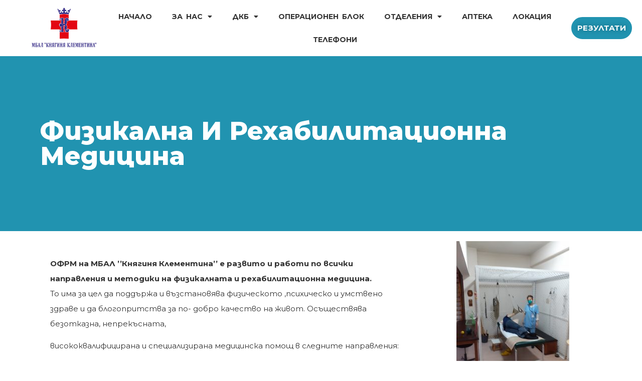

--- FILE ---
content_type: text/html; charset=UTF-8
request_url: https://mbalklementina.com/%D1%84%D0%B8%D0%B7%D0%B8%D0%BA%D0%B0%D0%BB%D0%BD%D0%B0-%D0%B8-%D1%80%D0%B5%D1%85%D0%B0%D0%B1%D0%B8%D0%BB%D0%B8%D1%82%D0%B0%D1%86%D0%B8%D0%BE%D0%BD%D0%BD%D0%B0-%D0%BC%D0%B5%D0%B4%D0%B8%D1%86%D0%B8/
body_size: 16599
content:
<!doctype html>
<html lang="bg-BG">
<head>
	<meta charset="UTF-8">
		<meta name="viewport" content="width=device-width, initial-scale=1">
	<link rel="profile" href="https://gmpg.org/xfn/11">
	<title>Физикална И Рехабилитационна Медицина &#8211; Многопрофилна Болница</title>
<meta name='robots' content='max-image-preview:large' />
<link rel="alternate" type="application/rss+xml" title="Многопрофилна Болница &raquo; Поток" href="https://mbalklementina.com/feed/" />
<link rel="alternate" type="application/rss+xml" title="Многопрофилна Болница &raquo; поток за коментари" href="https://mbalklementina.com/comments/feed/" />
<link rel="alternate" title="oEmbed (JSON)" type="application/json+oembed" href="https://mbalklementina.com/wp-json/oembed/1.0/embed?url=https%3A%2F%2Fmbalklementina.com%2F%25d1%2584%25d0%25b8%25d0%25b7%25d0%25b8%25d0%25ba%25d0%25b0%25d0%25bb%25d0%25bd%25d0%25b0-%25d0%25b8-%25d1%2580%25d0%25b5%25d1%2585%25d0%25b0%25d0%25b1%25d0%25b8%25d0%25bb%25d0%25b8%25d1%2582%25d0%25b0%25d1%2586%25d0%25b8%25d0%25be%25d0%25bd%25d0%25bd%25d0%25b0-%25d0%25bc%25d0%25b5%25d0%25b4%25d0%25b8%25d1%2586%25d0%25b8%2F" />
<link rel="alternate" title="oEmbed (XML)" type="text/xml+oembed" href="https://mbalklementina.com/wp-json/oembed/1.0/embed?url=https%3A%2F%2Fmbalklementina.com%2F%25d1%2584%25d0%25b8%25d0%25b7%25d0%25b8%25d0%25ba%25d0%25b0%25d0%25bb%25d0%25bd%25d0%25b0-%25d0%25b8-%25d1%2580%25d0%25b5%25d1%2585%25d0%25b0%25d0%25b1%25d0%25b8%25d0%25bb%25d0%25b8%25d1%2582%25d0%25b0%25d1%2586%25d0%25b8%25d0%25be%25d0%25bd%25d0%25bd%25d0%25b0-%25d0%25bc%25d0%25b5%25d0%25b4%25d0%25b8%25d1%2586%25d0%25b8%2F&#038;format=xml" />
<style id='wp-img-auto-sizes-contain-inline-css'>
img:is([sizes=auto i],[sizes^="auto," i]){contain-intrinsic-size:3000px 1500px}
/*# sourceURL=wp-img-auto-sizes-contain-inline-css */
</style>
<style id='wp-emoji-styles-inline-css'>

	img.wp-smiley, img.emoji {
		display: inline !important;
		border: none !important;
		box-shadow: none !important;
		height: 1em !important;
		width: 1em !important;
		margin: 0 0.07em !important;
		vertical-align: -0.1em !important;
		background: none !important;
		padding: 0 !important;
	}
/*# sourceURL=wp-emoji-styles-inline-css */
</style>
<link rel='stylesheet' id='wp-block-library-css' href='https://mbalklementina.com/wp-includes/css/dist/block-library/style.min.css?ver=6.9' media='all' />
<style id='global-styles-inline-css'>
:root{--wp--preset--aspect-ratio--square: 1;--wp--preset--aspect-ratio--4-3: 4/3;--wp--preset--aspect-ratio--3-4: 3/4;--wp--preset--aspect-ratio--3-2: 3/2;--wp--preset--aspect-ratio--2-3: 2/3;--wp--preset--aspect-ratio--16-9: 16/9;--wp--preset--aspect-ratio--9-16: 9/16;--wp--preset--color--black: #000000;--wp--preset--color--cyan-bluish-gray: #abb8c3;--wp--preset--color--white: #ffffff;--wp--preset--color--pale-pink: #f78da7;--wp--preset--color--vivid-red: #cf2e2e;--wp--preset--color--luminous-vivid-orange: #ff6900;--wp--preset--color--luminous-vivid-amber: #fcb900;--wp--preset--color--light-green-cyan: #7bdcb5;--wp--preset--color--vivid-green-cyan: #00d084;--wp--preset--color--pale-cyan-blue: #8ed1fc;--wp--preset--color--vivid-cyan-blue: #0693e3;--wp--preset--color--vivid-purple: #9b51e0;--wp--preset--gradient--vivid-cyan-blue-to-vivid-purple: linear-gradient(135deg,rgb(6,147,227) 0%,rgb(155,81,224) 100%);--wp--preset--gradient--light-green-cyan-to-vivid-green-cyan: linear-gradient(135deg,rgb(122,220,180) 0%,rgb(0,208,130) 100%);--wp--preset--gradient--luminous-vivid-amber-to-luminous-vivid-orange: linear-gradient(135deg,rgb(252,185,0) 0%,rgb(255,105,0) 100%);--wp--preset--gradient--luminous-vivid-orange-to-vivid-red: linear-gradient(135deg,rgb(255,105,0) 0%,rgb(207,46,46) 100%);--wp--preset--gradient--very-light-gray-to-cyan-bluish-gray: linear-gradient(135deg,rgb(238,238,238) 0%,rgb(169,184,195) 100%);--wp--preset--gradient--cool-to-warm-spectrum: linear-gradient(135deg,rgb(74,234,220) 0%,rgb(151,120,209) 20%,rgb(207,42,186) 40%,rgb(238,44,130) 60%,rgb(251,105,98) 80%,rgb(254,248,76) 100%);--wp--preset--gradient--blush-light-purple: linear-gradient(135deg,rgb(255,206,236) 0%,rgb(152,150,240) 100%);--wp--preset--gradient--blush-bordeaux: linear-gradient(135deg,rgb(254,205,165) 0%,rgb(254,45,45) 50%,rgb(107,0,62) 100%);--wp--preset--gradient--luminous-dusk: linear-gradient(135deg,rgb(255,203,112) 0%,rgb(199,81,192) 50%,rgb(65,88,208) 100%);--wp--preset--gradient--pale-ocean: linear-gradient(135deg,rgb(255,245,203) 0%,rgb(182,227,212) 50%,rgb(51,167,181) 100%);--wp--preset--gradient--electric-grass: linear-gradient(135deg,rgb(202,248,128) 0%,rgb(113,206,126) 100%);--wp--preset--gradient--midnight: linear-gradient(135deg,rgb(2,3,129) 0%,rgb(40,116,252) 100%);--wp--preset--font-size--small: 13px;--wp--preset--font-size--medium: 20px;--wp--preset--font-size--large: 36px;--wp--preset--font-size--x-large: 42px;--wp--preset--spacing--20: 0.44rem;--wp--preset--spacing--30: 0.67rem;--wp--preset--spacing--40: 1rem;--wp--preset--spacing--50: 1.5rem;--wp--preset--spacing--60: 2.25rem;--wp--preset--spacing--70: 3.38rem;--wp--preset--spacing--80: 5.06rem;--wp--preset--shadow--natural: 6px 6px 9px rgba(0, 0, 0, 0.2);--wp--preset--shadow--deep: 12px 12px 50px rgba(0, 0, 0, 0.4);--wp--preset--shadow--sharp: 6px 6px 0px rgba(0, 0, 0, 0.2);--wp--preset--shadow--outlined: 6px 6px 0px -3px rgb(255, 255, 255), 6px 6px rgb(0, 0, 0);--wp--preset--shadow--crisp: 6px 6px 0px rgb(0, 0, 0);}:where(.is-layout-flex){gap: 0.5em;}:where(.is-layout-grid){gap: 0.5em;}body .is-layout-flex{display: flex;}.is-layout-flex{flex-wrap: wrap;align-items: center;}.is-layout-flex > :is(*, div){margin: 0;}body .is-layout-grid{display: grid;}.is-layout-grid > :is(*, div){margin: 0;}:where(.wp-block-columns.is-layout-flex){gap: 2em;}:where(.wp-block-columns.is-layout-grid){gap: 2em;}:where(.wp-block-post-template.is-layout-flex){gap: 1.25em;}:where(.wp-block-post-template.is-layout-grid){gap: 1.25em;}.has-black-color{color: var(--wp--preset--color--black) !important;}.has-cyan-bluish-gray-color{color: var(--wp--preset--color--cyan-bluish-gray) !important;}.has-white-color{color: var(--wp--preset--color--white) !important;}.has-pale-pink-color{color: var(--wp--preset--color--pale-pink) !important;}.has-vivid-red-color{color: var(--wp--preset--color--vivid-red) !important;}.has-luminous-vivid-orange-color{color: var(--wp--preset--color--luminous-vivid-orange) !important;}.has-luminous-vivid-amber-color{color: var(--wp--preset--color--luminous-vivid-amber) !important;}.has-light-green-cyan-color{color: var(--wp--preset--color--light-green-cyan) !important;}.has-vivid-green-cyan-color{color: var(--wp--preset--color--vivid-green-cyan) !important;}.has-pale-cyan-blue-color{color: var(--wp--preset--color--pale-cyan-blue) !important;}.has-vivid-cyan-blue-color{color: var(--wp--preset--color--vivid-cyan-blue) !important;}.has-vivid-purple-color{color: var(--wp--preset--color--vivid-purple) !important;}.has-black-background-color{background-color: var(--wp--preset--color--black) !important;}.has-cyan-bluish-gray-background-color{background-color: var(--wp--preset--color--cyan-bluish-gray) !important;}.has-white-background-color{background-color: var(--wp--preset--color--white) !important;}.has-pale-pink-background-color{background-color: var(--wp--preset--color--pale-pink) !important;}.has-vivid-red-background-color{background-color: var(--wp--preset--color--vivid-red) !important;}.has-luminous-vivid-orange-background-color{background-color: var(--wp--preset--color--luminous-vivid-orange) !important;}.has-luminous-vivid-amber-background-color{background-color: var(--wp--preset--color--luminous-vivid-amber) !important;}.has-light-green-cyan-background-color{background-color: var(--wp--preset--color--light-green-cyan) !important;}.has-vivid-green-cyan-background-color{background-color: var(--wp--preset--color--vivid-green-cyan) !important;}.has-pale-cyan-blue-background-color{background-color: var(--wp--preset--color--pale-cyan-blue) !important;}.has-vivid-cyan-blue-background-color{background-color: var(--wp--preset--color--vivid-cyan-blue) !important;}.has-vivid-purple-background-color{background-color: var(--wp--preset--color--vivid-purple) !important;}.has-black-border-color{border-color: var(--wp--preset--color--black) !important;}.has-cyan-bluish-gray-border-color{border-color: var(--wp--preset--color--cyan-bluish-gray) !important;}.has-white-border-color{border-color: var(--wp--preset--color--white) !important;}.has-pale-pink-border-color{border-color: var(--wp--preset--color--pale-pink) !important;}.has-vivid-red-border-color{border-color: var(--wp--preset--color--vivid-red) !important;}.has-luminous-vivid-orange-border-color{border-color: var(--wp--preset--color--luminous-vivid-orange) !important;}.has-luminous-vivid-amber-border-color{border-color: var(--wp--preset--color--luminous-vivid-amber) !important;}.has-light-green-cyan-border-color{border-color: var(--wp--preset--color--light-green-cyan) !important;}.has-vivid-green-cyan-border-color{border-color: var(--wp--preset--color--vivid-green-cyan) !important;}.has-pale-cyan-blue-border-color{border-color: var(--wp--preset--color--pale-cyan-blue) !important;}.has-vivid-cyan-blue-border-color{border-color: var(--wp--preset--color--vivid-cyan-blue) !important;}.has-vivid-purple-border-color{border-color: var(--wp--preset--color--vivid-purple) !important;}.has-vivid-cyan-blue-to-vivid-purple-gradient-background{background: var(--wp--preset--gradient--vivid-cyan-blue-to-vivid-purple) !important;}.has-light-green-cyan-to-vivid-green-cyan-gradient-background{background: var(--wp--preset--gradient--light-green-cyan-to-vivid-green-cyan) !important;}.has-luminous-vivid-amber-to-luminous-vivid-orange-gradient-background{background: var(--wp--preset--gradient--luminous-vivid-amber-to-luminous-vivid-orange) !important;}.has-luminous-vivid-orange-to-vivid-red-gradient-background{background: var(--wp--preset--gradient--luminous-vivid-orange-to-vivid-red) !important;}.has-very-light-gray-to-cyan-bluish-gray-gradient-background{background: var(--wp--preset--gradient--very-light-gray-to-cyan-bluish-gray) !important;}.has-cool-to-warm-spectrum-gradient-background{background: var(--wp--preset--gradient--cool-to-warm-spectrum) !important;}.has-blush-light-purple-gradient-background{background: var(--wp--preset--gradient--blush-light-purple) !important;}.has-blush-bordeaux-gradient-background{background: var(--wp--preset--gradient--blush-bordeaux) !important;}.has-luminous-dusk-gradient-background{background: var(--wp--preset--gradient--luminous-dusk) !important;}.has-pale-ocean-gradient-background{background: var(--wp--preset--gradient--pale-ocean) !important;}.has-electric-grass-gradient-background{background: var(--wp--preset--gradient--electric-grass) !important;}.has-midnight-gradient-background{background: var(--wp--preset--gradient--midnight) !important;}.has-small-font-size{font-size: var(--wp--preset--font-size--small) !important;}.has-medium-font-size{font-size: var(--wp--preset--font-size--medium) !important;}.has-large-font-size{font-size: var(--wp--preset--font-size--large) !important;}.has-x-large-font-size{font-size: var(--wp--preset--font-size--x-large) !important;}
/*# sourceURL=global-styles-inline-css */
</style>

<style id='classic-theme-styles-inline-css'>
/*! This file is auto-generated */
.wp-block-button__link{color:#fff;background-color:#32373c;border-radius:9999px;box-shadow:none;text-decoration:none;padding:calc(.667em + 2px) calc(1.333em + 2px);font-size:1.125em}.wp-block-file__button{background:#32373c;color:#fff;text-decoration:none}
/*# sourceURL=/wp-includes/css/classic-themes.min.css */
</style>
<link rel='stylesheet' id='hello-elementor-css' href='https://mbalklementina.com/wp-content/themes/hello-elementor/style.min.css?ver=2.6.1' media='all' />
<link rel='stylesheet' id='hello-elementor-theme-style-css' href='https://mbalklementina.com/wp-content/themes/hello-elementor/theme.min.css?ver=2.6.1' media='all' />
<link rel='stylesheet' id='elementor-frontend-css' href='https://mbalklementina.com/wp-content/plugins/elementor/assets/css/frontend-lite.min.css?ver=3.5.1' media='all' />
<link rel='stylesheet' id='elementor-post-10-css' href='https://mbalklementina.com/wp-content/uploads/elementor/css/post-10.css?ver=1676377375' media='all' />
<link data-minify="1" rel='stylesheet' id='elementor-icons-css' href='https://mbalklementina.com/wp-content/cache/min/1/wp-content/plugins/elementor/assets/lib/eicons/css/elementor-icons.min.css?ver=1766300941' media='all' />
<link rel='stylesheet' id='elementor-pro-css' href='https://mbalklementina.com/wp-content/plugins/elementor-pro/assets/css/frontend-lite.min.css?ver=3.5.2' media='all' />
<link rel='stylesheet' id='elementor-post-314-css' href='https://mbalklementina.com/wp-content/uploads/elementor/css/post-314.css?ver=1760451953' media='all' />
<link rel='stylesheet' id='elementor-post-73-css' href='https://mbalklementina.com/wp-content/uploads/elementor/css/post-73.css?ver=1676986448' media='all' />
<link rel='stylesheet' id='elementor-post-75-css' href='https://mbalklementina.com/wp-content/uploads/elementor/css/post-75.css?ver=1766300915' media='all' />
<link data-minify="1" rel='stylesheet' id='elementor-icons-ekiticons-css' href='https://mbalklementina.com/wp-content/cache/min/1/wp-content/plugins/elementskit-lite/modules/elementskit-icon-pack/assets/css/ekiticons.css?ver=1766300941' media='all' />
<link data-minify="1" rel='stylesheet' id='ekit-widget-styles-css' href='https://mbalklementina.com/wp-content/cache/min/1/wp-content/plugins/elementskit-lite/widgets/init/assets/css/widget-styles.css?ver=1766300941' media='all' />
<link data-minify="1" rel='stylesheet' id='ekit-responsive-css' href='https://mbalklementina.com/wp-content/cache/min/1/wp-content/plugins/elementskit-lite/widgets/init/assets/css/responsive.css?ver=1766300941' media='all' />
<link rel='stylesheet' id='eael-general-css' href='https://mbalklementina.com/wp-content/plugins/essential-addons-for-elementor-lite/assets/front-end/css/view/general.min.css?ver=5.3.2' media='all' />
<link rel='stylesheet' id='google-fonts-1-css' href='https://fonts.googleapis.com/css?family=Montserrat%3A100%2C100italic%2C200%2C200italic%2C300%2C300italic%2C400%2C400italic%2C500%2C500italic%2C600%2C600italic%2C700%2C700italic%2C800%2C800italic%2C900%2C900italic&#038;display=auto&#038;subset=cyrillic&#038;ver=6.9' media='all' />
<link rel='stylesheet' id='elementor-icons-shared-0-css' href='https://mbalklementina.com/wp-content/plugins/elementor/assets/lib/font-awesome/css/fontawesome.min.css?ver=5.15.3' media='all' />
<link data-minify="1" rel='stylesheet' id='elementor-icons-fa-solid-css' href='https://mbalklementina.com/wp-content/cache/min/1/wp-content/plugins/elementor/assets/lib/font-awesome/css/solid.min.css?ver=1766300941' media='all' />
<link data-minify="1" rel='stylesheet' id='elementor-icons-fa-brands-css' href='https://mbalklementina.com/wp-content/cache/min/1/wp-content/plugins/elementor/assets/lib/font-awesome/css/brands.min.css?ver=1766300941' media='all' />
<script src="https://mbalklementina.com/wp-includes/js/jquery/jquery.min.js?ver=3.7.1" id="jquery-core-js"></script>
<script src="https://mbalklementina.com/wp-includes/js/jquery/jquery-migrate.min.js?ver=3.4.1" id="jquery-migrate-js"></script>
<link rel="https://api.w.org/" href="https://mbalklementina.com/wp-json/" /><link rel="alternate" title="JSON" type="application/json" href="https://mbalklementina.com/wp-json/wp/v2/pages/314" /><link rel="EditURI" type="application/rsd+xml" title="RSD" href="https://mbalklementina.com/xmlrpc.php?rsd" />
<meta name="generator" content="WordPress 6.9" />
<link rel="canonical" href="https://mbalklementina.com/%d1%84%d0%b8%d0%b7%d0%b8%d0%ba%d0%b0%d0%bb%d0%bd%d0%b0-%d0%b8-%d1%80%d0%b5%d1%85%d0%b0%d0%b1%d0%b8%d0%bb%d0%b8%d1%82%d0%b0%d1%86%d0%b8%d0%be%d0%bd%d0%bd%d0%b0-%d0%bc%d0%b5%d0%b4%d0%b8%d1%86%d0%b8/" />
<link rel='shortlink' href='https://mbalklementina.com/?p=314' />
<link rel="icon" href="https://mbalklementina.com/wp-content/uploads/2023/03/cropped-лого2-2-copy-32x32.png" sizes="32x32" />
<link rel="icon" href="https://mbalklementina.com/wp-content/uploads/2023/03/cropped-лого2-2-copy-192x192.png" sizes="192x192" />
<link rel="apple-touch-icon" href="https://mbalklementina.com/wp-content/uploads/2023/03/cropped-лого2-2-copy-180x180.png" />
<meta name="msapplication-TileImage" content="https://mbalklementina.com/wp-content/uploads/2023/03/cropped-лого2-2-copy-270x270.png" />
<link rel='stylesheet' id='e-animations-css' href='https://mbalklementina.com/wp-content/plugins/elementor/assets/lib/animations/animations.min.css?ver=3.5.1' media='all' />
</head>
<body class="wp-singular page-template page-template-elementor_header_footer page page-id-314 wp-theme-hello-elementor elementor-default elementor-template-full-width elementor-kit-10 elementor-page elementor-page-314">


<a class="skip-link screen-reader-text" href="#content">
	Skip to content</a>

		<div data-elementor-type="header" data-elementor-id="73" class="elementor elementor-73 elementor-location-header" data-elementor-settings="[]">
		<div class="elementor-section-wrap">
					<section class="elementor-section elementor-top-section elementor-element elementor-element-68b8631b elementor-section-height-min-height elementor-section-full_width elementor-section-height-default elementor-section-items-middle" data-id="68b8631b" data-element_type="section" data-settings="{&quot;background_background&quot;:&quot;classic&quot;}">
						<div class="elementor-container elementor-column-gap-default">
					<div class="elementor-column elementor-col-33 elementor-top-column elementor-element elementor-element-64d794cd" data-id="64d794cd" data-element_type="column">
			<div class="elementor-widget-wrap elementor-element-populated">
								<div class="elementor-element elementor-element-57b7d11 elementor-widget elementor-widget-image" data-id="57b7d11" data-element_type="widget" data-widget_type="image.default">
				<div class="elementor-widget-container">
			<style>/*! elementor - v3.5.1 - 20-12-2021 */
.elementor-widget-image{text-align:center}.elementor-widget-image a{display:inline-block}.elementor-widget-image a img[src$=".svg"]{width:48px}.elementor-widget-image img{vertical-align:middle;display:inline-block}</style>												<img width="500" height="318" src="https://mbalklementina.com/wp-content/uploads/2022/10/лого2.png" class="attachment-large size-large" alt="" srcset="https://mbalklementina.com/wp-content/uploads/2022/10/лого2.png 500w, https://mbalklementina.com/wp-content/uploads/2022/10/лого2-300x191.png 300w" sizes="(max-width: 500px) 100vw, 500px" />															</div>
				</div>
					</div>
		</div>
				<div class="elementor-column elementor-col-33 elementor-top-column elementor-element elementor-element-3aab4654" data-id="3aab4654" data-element_type="column">
			<div class="elementor-widget-wrap elementor-element-populated">
								<div class="elementor-element elementor-element-57c4d30 elementor-nav-menu__align-center elementor-nav-menu--stretch elementor-nav-menu--dropdown-tablet elementor-nav-menu__text-align-aside elementor-nav-menu--toggle elementor-nav-menu--burger elementor-widget elementor-widget-nav-menu" data-id="57c4d30" data-element_type="widget" data-settings="{&quot;full_width&quot;:&quot;stretch&quot;,&quot;layout&quot;:&quot;horizontal&quot;,&quot;submenu_icon&quot;:{&quot;value&quot;:&quot;&lt;i class=\&quot;fas fa-caret-down\&quot;&gt;&lt;\/i&gt;&quot;,&quot;library&quot;:&quot;fa-solid&quot;},&quot;toggle&quot;:&quot;burger&quot;}" data-widget_type="nav-menu.default">
				<div class="elementor-widget-container">
			<link rel="stylesheet" href="https://mbalklementina.com/wp-content/plugins/elementor-pro/assets/css/widget-nav-menu.min.css">			<nav migration_allowed="1" migrated="0" role="navigation" class="elementor-nav-menu--main elementor-nav-menu__container elementor-nav-menu--layout-horizontal e--pointer-underline e--animation-fade">
				<ul id="menu-1-57c4d30" class="elementor-nav-menu"><li class="menu-item menu-item-type-custom menu-item-object-custom menu-item-home menu-item-51"><a href="https://mbalklementina.com/" class="elementor-item">НАЧАЛО</a></li>
<li class="menu-item menu-item-type-custom menu-item-object-custom menu-item-has-children menu-item-373"><a href="#" class="elementor-item elementor-item-anchor">ЗА НАС</a>
<ul class="sub-menu elementor-nav-menu--dropdown">
	<li class="menu-item menu-item-type-post_type menu-item-object-page menu-item-374"><a href="https://mbalklementina.com/%d0%b0%d0%b4%d0%bc%d0%b8%d0%bd%d0%b8%d1%81%d1%82%d1%80%d0%b0%d1%86%d0%b8%d1%8f/" class="elementor-sub-item">Администрация</a></li>
	<li class="menu-item menu-item-type-post_type menu-item-object-page menu-item-375"><a href="https://mbalklementina.com/%d0%b7%d0%b0%d1%89%d0%b8%d1%82%d0%b0-%d0%bd%d0%b0-%d0%bb%d0%b8%d1%87%d0%bd%d0%b8%d1%82%d0%b5-%d0%b4%d0%b0%d0%bd%d0%bd%d0%b8/" class="elementor-sub-item">Защита на личните данни</a></li>
	<li class="menu-item menu-item-type-post_type menu-item-object-page menu-item-376"><a href="https://mbalklementina.com/%d0%b8%d1%81%d1%82%d0%be%d1%80%d0%b8%d1%8f/" class="elementor-sub-item">История</a></li>
	<li class="menu-item menu-item-type-post_type menu-item-object-page menu-item-377"><a href="https://mbalklementina.com/%d0%bc%d0%b8%d1%81%d0%b8%d1%8f-%d0%bd%d0%b0-%d0%b1%d0%be%d0%bb%d0%bd%d0%b8%d1%86%d0%b0%d1%82%d0%b0/" class="elementor-sub-item">Мисия на болницата</a></li>
	<li class="menu-item menu-item-type-post_type menu-item-object-page menu-item-379"><a href="https://mbalklementina.com/%d1%80%d1%8a%d0%ba%d0%be%d0%b2%d0%be%d0%b4%d1%81%d1%82%d0%b2%d0%be/" class="elementor-sub-item">Ръководство</a></li>
	<li class="menu-item menu-item-type-post_type menu-item-object-page menu-item-378"><a href="https://mbalklementina.com/%d0%bc%d1%86-%d0%ba%d0%bd%d1%8f%d0%b3%d0%b8%d0%bd%d1%8f-%d0%ba%d0%bb%d0%b5%d0%bc%d0%b5%d0%bd%d1%82%d0%b8%d0%bd%d0%b0-06-%d0%b5%d0%be%d0%be%d0%b4/" class="elementor-sub-item">МЦ Княгиня Клементина – 06 ЕООД</a></li>
</ul>
</li>
<li class="menu-item menu-item-type-custom menu-item-object-custom menu-item-has-children menu-item-53"><a href="#" class="elementor-item elementor-item-anchor">ДКБ</a>
<ul class="sub-menu elementor-nav-menu--dropdown">
	<li class="menu-item menu-item-type-post_type menu-item-object-page menu-item-380"><a href="https://mbalklementina.com/%d0%b1%d0%b8%d0%be%d0%b3%d1%80%d0%b0%d1%84%d0%b8%d1%8f-%d0%bd%d0%b0-%d0%bd%d0%b0%d1%87%d0%b0%d0%bb%d0%bd%d0%b8%d0%ba-%d0%b4%d0%ba%d0%b1/" class="elementor-sub-item">Биография на Началник ДКБ и началник на приемен-спешен кабинет ​</a></li>
	<li class="menu-item menu-item-type-post_type menu-item-object-page menu-item-381"><a href="https://mbalklementina.com/%d0%be%d0%bf%d0%b5%d1%80%d0%b0%d1%86%d0%b8%d0%be%d0%bd%d0%b5%d0%bd-%d0%b1%d0%bb%d0%be%d0%ba-5/" class="elementor-sub-item">Структура на ДКБ</a></li>
	<li class="menu-item menu-item-type-post_type menu-item-object-page menu-item-389"><a href="https://mbalklementina.com/%d0%bf%d1%80%d0%b8%d0%b5%d0%bc%d0%b5%d0%bd-%d1%81%d0%bf%d0%b5%d1%88%d0%b5%d0%bd-%d0%ba%d0%b0%d0%b1%d0%b8%d0%bd%d0%b5%d1%82/" class="elementor-sub-item">Приемен-спешен кабинет</a></li>
</ul>
</li>
<li class="menu-item menu-item-type-custom menu-item-object-custom menu-item-54"><a href="https://mbalklementina.com/%d0%be%d0%bf%d0%b5%d1%80%d0%b0%d1%86%d0%b8%d0%be%d0%bd%d0%b5%d0%bd-%d0%b1%d0%bb%d0%be%d0%ba-2/" class="elementor-item">ОПЕРАЦИОНЕН БЛОК</a></li>
<li class="menu-item menu-item-type-custom menu-item-object-custom current-menu-ancestor current-menu-parent menu-item-has-children menu-item-55"><a href="#" class="elementor-item elementor-item-anchor">ОТДЕЛЕНИЯ</a>
<ul class="sub-menu elementor-nav-menu--dropdown">
	<li class="menu-item menu-item-type-custom menu-item-object-custom menu-item-617"><a href="https://mbalklementina.com/i-%d1%85%d0%b8%d1%80%d1%83%d1%80%d0%b3%d0%b8%d1%87%d0%bd%d0%be-%d0%be%d1%82%d0%b4%d0%b5%d0%bb%d0%b5%d0%bd%d0%b8%d0%b5/" class="elementor-sub-item">I Хирургично отделение</a></li>
	<li class="menu-item menu-item-type-custom menu-item-object-custom menu-item-590"><a href="https://mbalklementina.com/ii-%d1%85%d0%b8%d1%80%d1%83%d1%80%d0%b3%d0%b8%d1%87%d0%bd%d0%be-%d0%be%d1%82%d0%b4%d0%b5%d0%bb%d0%b5%d0%bd%d0%b8%d0%b5/" class="elementor-sub-item">II Хирургично отделение</a></li>
	<li class="menu-item menu-item-type-post_type menu-item-object-page menu-item-391"><a href="https://mbalklementina.com/%d0%b0%d0%bd%d0%b5%d1%81%d1%82%d0%b5%d0%b7%d0%b8%d0%be%d0%bb%d0%be%d0%b3%d0%b8%d1%8f-%d0%b8-%d0%b8%d0%bd%d1%82%d0%b5%d0%bd%d0%b7%d0%b8%d0%b2%d0%bd%d0%be-%d0%bb%d0%b5%d1%87%d0%b5%d0%bd%d0%b8%d0%b5/" class="elementor-sub-item">Анестезиология И Интензивно Лечение</a></li>
	<li class="menu-item menu-item-type-post_type menu-item-object-page menu-item-393"><a href="https://mbalklementina.com/%d0%b3%d0%b0%d1%81%d1%82%d1%80%d0%be%d0%b5%d0%bd%d1%82%d0%b5%d1%80%d0%be%d0%bb%d0%be%d0%b3%d0%b8%d1%8f/" class="elementor-sub-item">Гастроентерология</a></li>
	<li class="menu-item menu-item-type-custom menu-item-object-custom menu-item-564"><a href="https://mbalklementina.com/%d0%b3%d0%b8%d0%bd%d0%b5%d0%ba%d0%be%d0%bb%d0%be%d0%b3%d0%b8%d1%8f/" class="elementor-sub-item">Гинекология</a></li>
	<li class="menu-item menu-item-type-custom menu-item-object-custom menu-item-643"><a href="https://mbalklementina.com/%D0%B4%D0%B8%D0%B0%D0%BB%D0%B8%D0%B7%D0%BD%D0%BE-%D0%BB%D0%B5%D1%87%D0%B5%D0%BD%D0%B8%D0%B5" class="elementor-sub-item">Диализно лечение</a></li>
	<li class="menu-item menu-item-type-custom menu-item-object-custom menu-item-572"><a href="https://mbalklementina.com/%d0%b5%d0%bd%d0%b4%d0%be%d0%ba%d1%80%d0%b8%d0%bd%d0%be%d0%bb%d0%be%d0%b3%d0%b8%d1%8f-2/" class="elementor-sub-item">Ендокринология</a></li>
	<li class="menu-item menu-item-type-post_type menu-item-object-page menu-item-395"><a href="https://mbalklementina.com/%d0%ba%d0%b0%d1%80%d0%b4%d0%b8%d0%be%d0%bb%d0%be%d0%b3%d0%b8%d1%87%d0%bd%d0%be-%d0%be%d1%82%d0%b4%d0%b5%d0%bb%d0%b5%d0%bd%d0%b8%d0%b5/" class="elementor-sub-item">Кардиологично Отделение</a></li>
	<li class="menu-item menu-item-type-post_type menu-item-object-page menu-item-396"><a href="https://mbalklementina.com/%d0%ba%d0%bb%d0%b8%d0%bd%d0%b8%d1%87%d0%bd%d0%b0-%d0%bb%d0%b0%d0%b1%d0%be%d1%80%d0%b0%d1%82%d0%be%d1%80%d0%b8%d1%8f/" class="elementor-sub-item">Клинична Лаборатория</a></li>
	<li class="menu-item menu-item-type-post_type menu-item-object-page menu-item-397"><a href="https://mbalklementina.com/%d0%bb%d0%b0%d0%b1%d0%be%d1%80%d0%b0%d1%82%d0%be%d1%80%d0%b8%d1%8f-%d0%bf%d0%be-%d1%82%d1%80%d0%b0%d0%bd%d1%81%d1%84%d1%83%d0%b7%d0%b8%d0%be%d0%bd%d0%bd%d0%b0-%d1%85%d0%b5%d0%bc%d0%b0%d1%82%d0%be/" class="elementor-sub-item">Лаборатория По Трансфузионна Хематология</a></li>
	<li class="menu-item menu-item-type-post_type menu-item-object-page menu-item-398"><a href="https://mbalklementina.com/%d0%bc%d0%b8%d0%ba%d1%80%d0%be%d0%b1%d0%b8%d0%be%d0%bb%d0%be%d0%b3%d0%b8%d1%87%d0%bd%d0%b0-%d0%bb%d0%b0%d0%b1%d0%be%d1%80%d0%b0%d1%82%d0%be%d1%80%d0%b8%d1%8f/" class="elementor-sub-item">Микробиологична Лаборатория</a></li>
	<li class="menu-item menu-item-type-custom menu-item-object-custom menu-item-649"><a href="https://mbalklementina.com/%D0%BD%D1%83%D0%BA%D0%BB%D0%B5%D0%B0%D1%80%D0%BD%D0%B0-%D0%BC%D0%B5%D0%B4%D0%B8%D1%86%D0%B8%D0%BD%D0%B0" class="elementor-sub-item">Нуклеарна медицина</a></li>
	<li class="menu-item menu-item-type-custom menu-item-object-custom menu-item-858"><a href="https://mbalklementina.com/%D0%BE%D0%B1%D1%80%D0%B0%D0%B7%D0%BD%D0%B0-%D0%B4%D0%B8%D0%B0%D0%B3%D0%BD%D0%BE%D1%81%D1%82%D0%B8%D0%BA%D0%B0/" class="elementor-sub-item">Образна диагностика</a></li>
	<li class="menu-item menu-item-type-post_type menu-item-object-page menu-item-400"><a href="https://mbalklementina.com/%d0%be%d0%bf%d0%b5%d1%80%d0%b0%d1%86%d0%b8%d0%be%d0%bd%d0%b5%d0%bd-%d0%b1%d0%bb%d0%be%d0%ba-2/" class="elementor-sub-item">Операционен Блок</a></li>
	<li class="menu-item menu-item-type-post_type menu-item-object-page menu-item-402"><a href="https://mbalklementina.com/%d0%be%d1%82%d0%b4%d0%b5%d0%bb%d0%b5%d0%bd%d0%b8%d0%b5-%d0%bf%d0%be-%d1%83%d1%80%d0%be%d0%bb%d0%be%d0%b3%d0%b8%d1%8f/" class="elementor-sub-item">Отделение по Урология</a></li>
	<li class="menu-item menu-item-type-custom menu-item-object-custom menu-item-531"><a href="https://mbalklementina.com/%d0%be%d1%87%d0%bd%d0%be-%d0%be%d1%82%d0%b4%d0%b5%d0%bb%d0%b5%d0%bd%d0%b8%d0%b5/" class="elementor-sub-item">Очно Отделение</a></li>
	<li class="menu-item menu-item-type-post_type menu-item-object-page menu-item-403"><a href="https://mbalklementina.com/%d0%bf%d0%b0%d1%82%d0%be%d0%b0%d0%bd%d0%b0%d1%82%d0%be%d0%bc%d0%b8%d1%8f/" class="elementor-sub-item">Патоанатомия</a></li>
	<li class="menu-item menu-item-type-post_type menu-item-object-page menu-item-404"><a href="https://mbalklementina.com/%d0%bf%d0%b5%d0%b4%d0%b8%d0%b0%d1%82%d1%80%d0%b8%d1%8f/" class="elementor-sub-item">Педиатрия</a></li>
	<li class="menu-item menu-item-type-custom menu-item-object-custom menu-item-553"><a href="https://mbalklementina.com/%d0%bf%d1%83%d0%bb%d0%bc%d0%be%d0%bb%d0%be%d0%b3%d0%b8%d1%8f-%d0%b8-%d1%84%d1%82%d0%b8%d0%b7%d0%b8%d0%b0%d1%82%d1%80%d0%b8%d1%8f/" class="elementor-sub-item">Пулмология и Фтизиатрия</a></li>
	<li class="menu-item menu-item-type-custom menu-item-object-custom menu-item-861"><a href="https://mbalklementina.com/%D1%81%D0%BC%D0%B4%D0%BB-%D0%BF%D0%BE%D0%BB%D0%B8%D1%81%D0%BA%D0%B0%D0%BD/" class="elementor-sub-item">СМДЛ Полискан</a></li>
	<li class="menu-item menu-item-type-post_type menu-item-object-page menu-item-405"><a href="https://mbalklementina.com/%d1%83%d0%bd%d0%b3/" class="elementor-sub-item">УНГ</a></li>
	<li class="menu-item menu-item-type-post_type menu-item-object-page current-menu-item page_item page-item-314 current_page_item menu-item-406"><a href="https://mbalklementina.com/%d1%84%d0%b8%d0%b7%d0%b8%d0%ba%d0%b0%d0%bb%d0%bd%d0%b0-%d0%b8-%d1%80%d0%b5%d1%85%d0%b0%d0%b1%d0%b8%d0%bb%d0%b8%d1%82%d0%b0%d1%86%d0%b8%d0%be%d0%bd%d0%bd%d0%b0-%d0%bc%d0%b5%d0%b4%d0%b8%d1%86%d0%b8/" aria-current="page" class="elementor-sub-item elementor-item-active">Физикална И Рехабилитационна Медицина</a></li>
</ul>
</li>
<li class="menu-item menu-item-type-custom menu-item-object-custom menu-item-56"><a href="https://mbalklementina.com/%d0%b0%d0%bf%d1%82%d0%b5%d0%ba%d0%b0/" class="elementor-item">АПТЕКА</a></li>
<li class="menu-item menu-item-type-custom menu-item-object-custom menu-item-home menu-item-1030"><a href="https://mbalklementina.com/#location" class="elementor-item elementor-item-anchor">ЛОКАЦИЯ</a></li>
<li class="menu-item menu-item-type-custom menu-item-object-custom menu-item-988"><a href="https://mbalklementina.com/%D1%82%D0%B5%D0%BB%D0%B5%D1%84%D0%BE%D0%BD%D0%B5%D0%BD-%D1%83%D0%BA%D0%B0%D0%B7%D0%B0%D1%82%D0%B5%D0%BB/" class="elementor-item">ТЕЛЕФОНИ</a></li>
</ul>			</nav>
					<div class="elementor-menu-toggle" role="button" tabindex="0" aria-label="Menu Toggle" aria-expanded="false">
			<i aria-hidden="true" role="presentation" class="elementor-menu-toggle__icon--open eicon-menu-bar"></i><i aria-hidden="true" role="presentation" class="elementor-menu-toggle__icon--close eicon-close"></i>			<span class="elementor-screen-only">Menu</span>
		</div>
			<nav class="elementor-nav-menu--dropdown elementor-nav-menu__container" role="navigation" aria-hidden="true">
				<ul id="menu-2-57c4d30" class="elementor-nav-menu"><li class="menu-item menu-item-type-custom menu-item-object-custom menu-item-home menu-item-51"><a href="https://mbalklementina.com/" class="elementor-item" tabindex="-1">НАЧАЛО</a></li>
<li class="menu-item menu-item-type-custom menu-item-object-custom menu-item-has-children menu-item-373"><a href="#" class="elementor-item elementor-item-anchor" tabindex="-1">ЗА НАС</a>
<ul class="sub-menu elementor-nav-menu--dropdown">
	<li class="menu-item menu-item-type-post_type menu-item-object-page menu-item-374"><a href="https://mbalklementina.com/%d0%b0%d0%b4%d0%bc%d0%b8%d0%bd%d0%b8%d1%81%d1%82%d1%80%d0%b0%d1%86%d0%b8%d1%8f/" class="elementor-sub-item" tabindex="-1">Администрация</a></li>
	<li class="menu-item menu-item-type-post_type menu-item-object-page menu-item-375"><a href="https://mbalklementina.com/%d0%b7%d0%b0%d1%89%d0%b8%d1%82%d0%b0-%d0%bd%d0%b0-%d0%bb%d0%b8%d1%87%d0%bd%d0%b8%d1%82%d0%b5-%d0%b4%d0%b0%d0%bd%d0%bd%d0%b8/" class="elementor-sub-item" tabindex="-1">Защита на личните данни</a></li>
	<li class="menu-item menu-item-type-post_type menu-item-object-page menu-item-376"><a href="https://mbalklementina.com/%d0%b8%d1%81%d1%82%d0%be%d1%80%d0%b8%d1%8f/" class="elementor-sub-item" tabindex="-1">История</a></li>
	<li class="menu-item menu-item-type-post_type menu-item-object-page menu-item-377"><a href="https://mbalklementina.com/%d0%bc%d0%b8%d1%81%d0%b8%d1%8f-%d0%bd%d0%b0-%d0%b1%d0%be%d0%bb%d0%bd%d0%b8%d1%86%d0%b0%d1%82%d0%b0/" class="elementor-sub-item" tabindex="-1">Мисия на болницата</a></li>
	<li class="menu-item menu-item-type-post_type menu-item-object-page menu-item-379"><a href="https://mbalklementina.com/%d1%80%d1%8a%d0%ba%d0%be%d0%b2%d0%be%d0%b4%d1%81%d1%82%d0%b2%d0%be/" class="elementor-sub-item" tabindex="-1">Ръководство</a></li>
	<li class="menu-item menu-item-type-post_type menu-item-object-page menu-item-378"><a href="https://mbalklementina.com/%d0%bc%d1%86-%d0%ba%d0%bd%d1%8f%d0%b3%d0%b8%d0%bd%d1%8f-%d0%ba%d0%bb%d0%b5%d0%bc%d0%b5%d0%bd%d1%82%d0%b8%d0%bd%d0%b0-06-%d0%b5%d0%be%d0%be%d0%b4/" class="elementor-sub-item" tabindex="-1">МЦ Княгиня Клементина – 06 ЕООД</a></li>
</ul>
</li>
<li class="menu-item menu-item-type-custom menu-item-object-custom menu-item-has-children menu-item-53"><a href="#" class="elementor-item elementor-item-anchor" tabindex="-1">ДКБ</a>
<ul class="sub-menu elementor-nav-menu--dropdown">
	<li class="menu-item menu-item-type-post_type menu-item-object-page menu-item-380"><a href="https://mbalklementina.com/%d0%b1%d0%b8%d0%be%d0%b3%d1%80%d0%b0%d1%84%d0%b8%d1%8f-%d0%bd%d0%b0-%d0%bd%d0%b0%d1%87%d0%b0%d0%bb%d0%bd%d0%b8%d0%ba-%d0%b4%d0%ba%d0%b1/" class="elementor-sub-item" tabindex="-1">Биография на Началник ДКБ и началник на приемен-спешен кабинет ​</a></li>
	<li class="menu-item menu-item-type-post_type menu-item-object-page menu-item-381"><a href="https://mbalklementina.com/%d0%be%d0%bf%d0%b5%d1%80%d0%b0%d1%86%d0%b8%d0%be%d0%bd%d0%b5%d0%bd-%d0%b1%d0%bb%d0%be%d0%ba-5/" class="elementor-sub-item" tabindex="-1">Структура на ДКБ</a></li>
	<li class="menu-item menu-item-type-post_type menu-item-object-page menu-item-389"><a href="https://mbalklementina.com/%d0%bf%d1%80%d0%b8%d0%b5%d0%bc%d0%b5%d0%bd-%d1%81%d0%bf%d0%b5%d1%88%d0%b5%d0%bd-%d0%ba%d0%b0%d0%b1%d0%b8%d0%bd%d0%b5%d1%82/" class="elementor-sub-item" tabindex="-1">Приемен-спешен кабинет</a></li>
</ul>
</li>
<li class="menu-item menu-item-type-custom menu-item-object-custom menu-item-54"><a href="https://mbalklementina.com/%d0%be%d0%bf%d0%b5%d1%80%d0%b0%d1%86%d0%b8%d0%be%d0%bd%d0%b5%d0%bd-%d0%b1%d0%bb%d0%be%d0%ba-2/" class="elementor-item" tabindex="-1">ОПЕРАЦИОНЕН БЛОК</a></li>
<li class="menu-item menu-item-type-custom menu-item-object-custom current-menu-ancestor current-menu-parent menu-item-has-children menu-item-55"><a href="#" class="elementor-item elementor-item-anchor" tabindex="-1">ОТДЕЛЕНИЯ</a>
<ul class="sub-menu elementor-nav-menu--dropdown">
	<li class="menu-item menu-item-type-custom menu-item-object-custom menu-item-617"><a href="https://mbalklementina.com/i-%d1%85%d0%b8%d1%80%d1%83%d1%80%d0%b3%d0%b8%d1%87%d0%bd%d0%be-%d0%be%d1%82%d0%b4%d0%b5%d0%bb%d0%b5%d0%bd%d0%b8%d0%b5/" class="elementor-sub-item" tabindex="-1">I Хирургично отделение</a></li>
	<li class="menu-item menu-item-type-custom menu-item-object-custom menu-item-590"><a href="https://mbalklementina.com/ii-%d1%85%d0%b8%d1%80%d1%83%d1%80%d0%b3%d0%b8%d1%87%d0%bd%d0%be-%d0%be%d1%82%d0%b4%d0%b5%d0%bb%d0%b5%d0%bd%d0%b8%d0%b5/" class="elementor-sub-item" tabindex="-1">II Хирургично отделение</a></li>
	<li class="menu-item menu-item-type-post_type menu-item-object-page menu-item-391"><a href="https://mbalklementina.com/%d0%b0%d0%bd%d0%b5%d1%81%d1%82%d0%b5%d0%b7%d0%b8%d0%be%d0%bb%d0%be%d0%b3%d0%b8%d1%8f-%d0%b8-%d0%b8%d0%bd%d1%82%d0%b5%d0%bd%d0%b7%d0%b8%d0%b2%d0%bd%d0%be-%d0%bb%d0%b5%d1%87%d0%b5%d0%bd%d0%b8%d0%b5/" class="elementor-sub-item" tabindex="-1">Анестезиология И Интензивно Лечение</a></li>
	<li class="menu-item menu-item-type-post_type menu-item-object-page menu-item-393"><a href="https://mbalklementina.com/%d0%b3%d0%b0%d1%81%d1%82%d1%80%d0%be%d0%b5%d0%bd%d1%82%d0%b5%d1%80%d0%be%d0%bb%d0%be%d0%b3%d0%b8%d1%8f/" class="elementor-sub-item" tabindex="-1">Гастроентерология</a></li>
	<li class="menu-item menu-item-type-custom menu-item-object-custom menu-item-564"><a href="https://mbalklementina.com/%d0%b3%d0%b8%d0%bd%d0%b5%d0%ba%d0%be%d0%bb%d0%be%d0%b3%d0%b8%d1%8f/" class="elementor-sub-item" tabindex="-1">Гинекология</a></li>
	<li class="menu-item menu-item-type-custom menu-item-object-custom menu-item-643"><a href="https://mbalklementina.com/%D0%B4%D0%B8%D0%B0%D0%BB%D0%B8%D0%B7%D0%BD%D0%BE-%D0%BB%D0%B5%D1%87%D0%B5%D0%BD%D0%B8%D0%B5" class="elementor-sub-item" tabindex="-1">Диализно лечение</a></li>
	<li class="menu-item menu-item-type-custom menu-item-object-custom menu-item-572"><a href="https://mbalklementina.com/%d0%b5%d0%bd%d0%b4%d0%be%d0%ba%d1%80%d0%b8%d0%bd%d0%be%d0%bb%d0%be%d0%b3%d0%b8%d1%8f-2/" class="elementor-sub-item" tabindex="-1">Ендокринология</a></li>
	<li class="menu-item menu-item-type-post_type menu-item-object-page menu-item-395"><a href="https://mbalklementina.com/%d0%ba%d0%b0%d1%80%d0%b4%d0%b8%d0%be%d0%bb%d0%be%d0%b3%d0%b8%d1%87%d0%bd%d0%be-%d0%be%d1%82%d0%b4%d0%b5%d0%bb%d0%b5%d0%bd%d0%b8%d0%b5/" class="elementor-sub-item" tabindex="-1">Кардиологично Отделение</a></li>
	<li class="menu-item menu-item-type-post_type menu-item-object-page menu-item-396"><a href="https://mbalklementina.com/%d0%ba%d0%bb%d0%b8%d0%bd%d0%b8%d1%87%d0%bd%d0%b0-%d0%bb%d0%b0%d0%b1%d0%be%d1%80%d0%b0%d1%82%d0%be%d1%80%d0%b8%d1%8f/" class="elementor-sub-item" tabindex="-1">Клинична Лаборатория</a></li>
	<li class="menu-item menu-item-type-post_type menu-item-object-page menu-item-397"><a href="https://mbalklementina.com/%d0%bb%d0%b0%d0%b1%d0%be%d1%80%d0%b0%d1%82%d0%be%d1%80%d0%b8%d1%8f-%d0%bf%d0%be-%d1%82%d1%80%d0%b0%d0%bd%d1%81%d1%84%d1%83%d0%b7%d0%b8%d0%be%d0%bd%d0%bd%d0%b0-%d1%85%d0%b5%d0%bc%d0%b0%d1%82%d0%be/" class="elementor-sub-item" tabindex="-1">Лаборатория По Трансфузионна Хематология</a></li>
	<li class="menu-item menu-item-type-post_type menu-item-object-page menu-item-398"><a href="https://mbalklementina.com/%d0%bc%d0%b8%d0%ba%d1%80%d0%be%d0%b1%d0%b8%d0%be%d0%bb%d0%be%d0%b3%d0%b8%d1%87%d0%bd%d0%b0-%d0%bb%d0%b0%d0%b1%d0%be%d1%80%d0%b0%d1%82%d0%be%d1%80%d0%b8%d1%8f/" class="elementor-sub-item" tabindex="-1">Микробиологична Лаборатория</a></li>
	<li class="menu-item menu-item-type-custom menu-item-object-custom menu-item-649"><a href="https://mbalklementina.com/%D0%BD%D1%83%D0%BA%D0%BB%D0%B5%D0%B0%D1%80%D0%BD%D0%B0-%D0%BC%D0%B5%D0%B4%D0%B8%D1%86%D0%B8%D0%BD%D0%B0" class="elementor-sub-item" tabindex="-1">Нуклеарна медицина</a></li>
	<li class="menu-item menu-item-type-custom menu-item-object-custom menu-item-858"><a href="https://mbalklementina.com/%D0%BE%D0%B1%D1%80%D0%B0%D0%B7%D0%BD%D0%B0-%D0%B4%D0%B8%D0%B0%D0%B3%D0%BD%D0%BE%D1%81%D1%82%D0%B8%D0%BA%D0%B0/" class="elementor-sub-item" tabindex="-1">Образна диагностика</a></li>
	<li class="menu-item menu-item-type-post_type menu-item-object-page menu-item-400"><a href="https://mbalklementina.com/%d0%be%d0%bf%d0%b5%d1%80%d0%b0%d1%86%d0%b8%d0%be%d0%bd%d0%b5%d0%bd-%d0%b1%d0%bb%d0%be%d0%ba-2/" class="elementor-sub-item" tabindex="-1">Операционен Блок</a></li>
	<li class="menu-item menu-item-type-post_type menu-item-object-page menu-item-402"><a href="https://mbalklementina.com/%d0%be%d1%82%d0%b4%d0%b5%d0%bb%d0%b5%d0%bd%d0%b8%d0%b5-%d0%bf%d0%be-%d1%83%d1%80%d0%be%d0%bb%d0%be%d0%b3%d0%b8%d1%8f/" class="elementor-sub-item" tabindex="-1">Отделение по Урология</a></li>
	<li class="menu-item menu-item-type-custom menu-item-object-custom menu-item-531"><a href="https://mbalklementina.com/%d0%be%d1%87%d0%bd%d0%be-%d0%be%d1%82%d0%b4%d0%b5%d0%bb%d0%b5%d0%bd%d0%b8%d0%b5/" class="elementor-sub-item" tabindex="-1">Очно Отделение</a></li>
	<li class="menu-item menu-item-type-post_type menu-item-object-page menu-item-403"><a href="https://mbalklementina.com/%d0%bf%d0%b0%d1%82%d0%be%d0%b0%d0%bd%d0%b0%d1%82%d0%be%d0%bc%d0%b8%d1%8f/" class="elementor-sub-item" tabindex="-1">Патоанатомия</a></li>
	<li class="menu-item menu-item-type-post_type menu-item-object-page menu-item-404"><a href="https://mbalklementina.com/%d0%bf%d0%b5%d0%b4%d0%b8%d0%b0%d1%82%d1%80%d0%b8%d1%8f/" class="elementor-sub-item" tabindex="-1">Педиатрия</a></li>
	<li class="menu-item menu-item-type-custom menu-item-object-custom menu-item-553"><a href="https://mbalklementina.com/%d0%bf%d1%83%d0%bb%d0%bc%d0%be%d0%bb%d0%be%d0%b3%d0%b8%d1%8f-%d0%b8-%d1%84%d1%82%d0%b8%d0%b7%d0%b8%d0%b0%d1%82%d1%80%d0%b8%d1%8f/" class="elementor-sub-item" tabindex="-1">Пулмология и Фтизиатрия</a></li>
	<li class="menu-item menu-item-type-custom menu-item-object-custom menu-item-861"><a href="https://mbalklementina.com/%D1%81%D0%BC%D0%B4%D0%BB-%D0%BF%D0%BE%D0%BB%D0%B8%D1%81%D0%BA%D0%B0%D0%BD/" class="elementor-sub-item" tabindex="-1">СМДЛ Полискан</a></li>
	<li class="menu-item menu-item-type-post_type menu-item-object-page menu-item-405"><a href="https://mbalklementina.com/%d1%83%d0%bd%d0%b3/" class="elementor-sub-item" tabindex="-1">УНГ</a></li>
	<li class="menu-item menu-item-type-post_type menu-item-object-page current-menu-item page_item page-item-314 current_page_item menu-item-406"><a href="https://mbalklementina.com/%d1%84%d0%b8%d0%b7%d0%b8%d0%ba%d0%b0%d0%bb%d0%bd%d0%b0-%d0%b8-%d1%80%d0%b5%d1%85%d0%b0%d0%b1%d0%b8%d0%bb%d0%b8%d1%82%d0%b0%d1%86%d0%b8%d0%be%d0%bd%d0%bd%d0%b0-%d0%bc%d0%b5%d0%b4%d0%b8%d1%86%d0%b8/" aria-current="page" class="elementor-sub-item elementor-item-active" tabindex="-1">Физикална И Рехабилитационна Медицина</a></li>
</ul>
</li>
<li class="menu-item menu-item-type-custom menu-item-object-custom menu-item-56"><a href="https://mbalklementina.com/%d0%b0%d0%bf%d1%82%d0%b5%d0%ba%d0%b0/" class="elementor-item" tabindex="-1">АПТЕКА</a></li>
<li class="menu-item menu-item-type-custom menu-item-object-custom menu-item-home menu-item-1030"><a href="https://mbalklementina.com/#location" class="elementor-item elementor-item-anchor" tabindex="-1">ЛОКАЦИЯ</a></li>
<li class="menu-item menu-item-type-custom menu-item-object-custom menu-item-988"><a href="https://mbalklementina.com/%D1%82%D0%B5%D0%BB%D0%B5%D1%84%D0%BE%D0%BD%D0%B5%D0%BD-%D1%83%D0%BA%D0%B0%D0%B7%D0%B0%D1%82%D0%B5%D0%BB/" class="elementor-item" tabindex="-1">ТЕЛЕФОНИ</a></li>
</ul>			</nav>
				</div>
				</div>
					</div>
		</div>
				<div class="elementor-column elementor-col-33 elementor-top-column elementor-element elementor-element-784c44c5" data-id="784c44c5" data-element_type="column">
			<div class="elementor-widget-wrap elementor-element-populated">
								<div class="elementor-element elementor-element-13bd9fb0 elementor-align-right elementor-widget elementor-widget-button" data-id="13bd9fb0" data-element_type="widget" data-widget_type="button.default">
				<div class="elementor-widget-container">
					<div class="elementor-button-wrapper">
			<a href="http://87.126.68.178:51211/Account/Login?ReturnURL=%2F" class="elementor-button-link elementor-button elementor-size-md elementor-animation-shrink" role="button">
						<span class="elementor-button-content-wrapper">
						<span class="elementor-button-text">РЕЗУЛТАТИ</span>
		</span>
					</a>
		</div>
				</div>
				</div>
					</div>
		</div>
							</div>
		</section>
				</div>
		</div>
				<div data-elementor-type="wp-page" data-elementor-id="314" class="elementor elementor-314" data-elementor-settings="[]">
							<div class="elementor-section-wrap">
							<section class="elementor-section elementor-top-section elementor-element elementor-element-3d893b05 elementor-section-height-min-height elementor-section-boxed elementor-section-height-default elementor-section-items-middle" data-id="3d893b05" data-element_type="section" data-settings="{&quot;background_background&quot;:&quot;classic&quot;}">
						<div class="elementor-container elementor-column-gap-default">
					<div class="elementor-column elementor-col-100 elementor-top-column elementor-element elementor-element-1acd469a" data-id="1acd469a" data-element_type="column">
			<div class="elementor-widget-wrap elementor-element-populated">
								<div class="elementor-element elementor-element-4d9beff elementor-widget elementor-widget-heading" data-id="4d9beff" data-element_type="widget" data-widget_type="heading.default">
				<div class="elementor-widget-container">
			<style>/*! elementor - v3.5.1 - 20-12-2021 */
.elementor-heading-title{padding:0;margin:0;line-height:1}.elementor-widget-heading .elementor-heading-title[class*=elementor-size-]>a{color:inherit;font-size:inherit;line-height:inherit}.elementor-widget-heading .elementor-heading-title.elementor-size-small{font-size:15px}.elementor-widget-heading .elementor-heading-title.elementor-size-medium{font-size:19px}.elementor-widget-heading .elementor-heading-title.elementor-size-large{font-size:29px}.elementor-widget-heading .elementor-heading-title.elementor-size-xl{font-size:39px}.elementor-widget-heading .elementor-heading-title.elementor-size-xxl{font-size:59px}</style><h1 class="elementor-heading-title elementor-size-default">Физикална И Рехабилитационна Медицина</h1>		</div>
				</div>
					</div>
		</div>
							</div>
		</section>
				<section class="elementor-section elementor-top-section elementor-element elementor-element-24e23022 elementor-section-boxed elementor-section-height-default elementor-section-height-default" data-id="24e23022" data-element_type="section">
						<div class="elementor-container elementor-column-gap-wider">
					<div class="elementor-column elementor-col-50 elementor-top-column elementor-element elementor-element-47277771" data-id="47277771" data-element_type="column">
			<div class="elementor-widget-wrap elementor-element-populated">
								<div class="elementor-element elementor-element-486c39f6 elementor-widget elementor-widget-text-editor" data-id="486c39f6" data-element_type="widget" data-widget_type="text-editor.default">
				<div class="elementor-widget-container">
			<style>/*! elementor - v3.5.1 - 20-12-2021 */
.elementor-widget-text-editor.elementor-drop-cap-view-stacked .elementor-drop-cap{background-color:#818a91;color:#fff}.elementor-widget-text-editor.elementor-drop-cap-view-framed .elementor-drop-cap{color:#818a91;border:3px solid;background-color:transparent}.elementor-widget-text-editor:not(.elementor-drop-cap-view-default) .elementor-drop-cap{margin-top:8px}.elementor-widget-text-editor:not(.elementor-drop-cap-view-default) .elementor-drop-cap-letter{width:1em;height:1em}.elementor-widget-text-editor .elementor-drop-cap{float:left;text-align:center;line-height:1;font-size:50px}.elementor-widget-text-editor .elementor-drop-cap-letter{display:inline-block}</style>				<p><strong>ОФРМ на МБАЛ ’’Княгиня Клементина’’ е развито и работи по всички направления и методики на физикалната и рехабилитационна медицина. <br></strong>То има за цел да поддържа и възстановява физическото ,психическо и умствено здраве и да блогопритства за по- добро качество на живот. Осъществява безотказна, непрекъсната,</p>
<p>висококвалифицирана и специализирана медицинска помощ в следните направления:</p>
<ul>
<li>физикална терапия и рехабилитация на билни след хирургически интервенции.</li>
<li>физикална терапия на заболяванията на сърдечно съдовата система.</li>
<li>физикална терапия и рехабилитация на заболяванията на дихателната система.</li>
<li>физикална терапия и рехабилитация на заболяванията на централна и периферна нервна система.</li>
<li>физикална терапия и рехабилитация на заболяванията на опорно двигателния апарат.</li>
<li>физикална терапия и рехабилитация на болни след нервнохирургически интервенции.</li>
<li>физикална терапия и рехабилитация на деца с ДЦП.</li>
<li>физикална терапия и рехабилитация на заболяванията в детската възраст.</li>
<li>физикална терапия и рехабилитация на пациенти с Post Covid Syndrome.</li>
</ul>
<h3><b>Екип</b></h3>
<p><b>Д-р Милен Георгиев </b>– завеждащ ОФРМ.</p>
<p><b>Лекар &#8211; ординатор</b> Д-р Станислав Статков специализант</p>
<p><b style="color: var( --e-global-color-text ); font-family: var( --e-global-typography-text-font-family ); font-size: 30px; text-transform: capitalize;">Основни дейности</b></p>
<p>Лечебна-диагностична дейност,която включва ранна рехабилитация на болните от всички клиники и звена на лечебното заведение,диагностика и лечение на лежащо болни в стационара на ОФРМ и на всички показани болни за амбулаторно лечение.</p>
<p>Учебно –преподавателска дейност-в отделението се обучават лекари-специализанти за придобиване на специалност ФРМ.</p>
<p>В ОФРМ се прилагат специализирани методики и дейностти-ПИР, ,,Проприоцептивно нервно мускулно улесняване”,както и специализирани диагностични методики-ММТ,Тест на Бартел,тест на Ашуърт,тест на Мичел,тест на S.Brunnstrom и други.</p>
<p>В отделението се извършват още:</p>
<p>Масаж със специализирани техники-сегментарно- рефлекторен масаж,съединително-тъканен масаж,зоно- терапия.</p>
<h3><b>Обучение в ПЕВ</b></h3>
<p>Ранна рехабилитция на заболявания на опорно двигателния апарат-след оперативни интервенции по повод на фрактури,артрозни заболявания и други.</p>
<p>Разработени програми за кинезитерапия при метаболитен синдром,в периодите на бременността и при гръбначни изкривявания.</p>
<p>Ранна рехабилитация при заболявания на ЦНС и ПНС – след мозъчен инсулт и кръвоизлив,невропатии,неврити и травматични увреди на нерви.</p>
<h4>Апаратурата е на съвременно медицинско ниво и обхваща целият диапазон на физикалната медицина</h4>
<p>-Импулсно магнитно поле.</p>
<p>-Терапия с апарати за ниско-,средно- и високочестотни токове,електростимулации,<br>ултразвук.</p>
<p>-Термотерапия и криотерапия.</p>
<p>-Светлотерапия.</p>
<p>-Уреди за кинезитерапия.</p>
<p>ОФРМ е разкрито на 1.04.2013г. и развива всички направления и методики на Физикалната и рехабилитационна медицина през годините.</p>						</div>
				</div>
				<div class="elementor-element elementor-element-fcdbc98 elementor-widget elementor-widget-text-editor" data-id="fcdbc98" data-element_type="widget" data-widget_type="text-editor.default">
				<div class="elementor-widget-container">
							<p><strong>ОФРМ на МБАЛ ’’Княгиня Клементина’’ е развито и работи по всички направления и методики на физикалната и рехабилитационна медицина. <br /></strong>То има за цел да поддържа и възстановява физическото ,психическо и умствено здраве и да блогопритства за по- добро качество на живот.Осъществява безотказна,непрекъсната, висококвалифицирана и специализирана медицинска помощ в следните направления:</p><ul><li>физикална терапия и рехабилитация на билни след хирургически интервенции.</li><li>физикална терапия на заболяванията на сърдечно съдовата система.</li><li>физикална терапия и рехабилитация на заболяванията на дихателната система.</li><li>физикална терапия и рехабилитация на заболяванията на централна и периферна нервна система.</li><li>физикална терапия и рехабилитация на заболяванията на опорно двигателния апарат.</li><li>физикална терапия и рехабилитация на болни след нервнохирургически интервенции.</li><li>физикална терапия и рехабилитация на деца с ДЦП.</li><li>физикална терапия и рехабилитация на заболяванията в детската възраст.</li><li>физикална терапия и рехабилитация на пациенти с Post Covid Syndrome.</li></ul><h3><b>Екип</b></h3><p><b>Д-р Милен Георгиев </b>– завеждащ ОФРМ.</p><p><span lang="BG" style="font-size: 12pt;">лекар- ординатор д-р Станислав Статков специализант</span></p><p><b style="font-size: 30px; text-transform: capitalize;">Основни дейности</b></p><p>Лечебна-диагностична дейност,която включва ранна рехабилитация на болните от всички клиники и звена на лечебното заведение,диагностика и лечение на лежащо болни в стационара на ОФРМ и на всички показани болни за амбулаторно лечение.</p><p>Учебно –преподавателска дейност-в отделението се обучават лекари-специализанти за придобиване на специалност ФРМ.</p><p>В ОФРМ се прилагат специализирани методики и дейностти-ПИР, ,,Проприоцептивно нервно мускулно улесняване”,както и специализирани диагностични методики-ММТ,Тест на Бартел,тест на Ашуърт,тест на Мичел,тест на S.Brunnstrom и други.</p><p>В отделението се извършват още:</p><p>Масаж със специализирани техники-сегментарно- рефлекторен масаж,съединително-тъканен масаж,зоно- терапия.</p><h3><b>Обучение в ПЕВ</b></h3><p>Ранна рехабилитция на заболявания на опорно двигателния апарат-след оперативни интервенции по повод на фрактури,артрозни заболявания и други.</p><p>Разработени програми за кинезитерапия при метаболитен синдром,в периодите на бременността и при гръбначни изкривявания.</p><p>Ранна рехабилитация при заболявания на ЦНС и ПНС – след мозъчен инсулт и кръвоизлив,невропатии,неврити и травматични увреди на нерви.</p><h4>Апаратурата е на съвременно медицинско ниво и обхваща целият диапазон на физикалната медицина</h4><p>-Импулсно магнитно поле.</p><p>-Терапия с апарати за ниско-,средно- и високочестотни токове,електростимулации, ултразвук.</p><p>-Термотерапия и криотерапия.</p><p>-Светлотерапия.</p><p>-Уреди за кинезитерапия.</p><p>ОФРМ е разкрито на 1.04.2013г. и развива всички направления и методики на Физикалната и рехабилитационна медицина през годините.</p>						</div>
				</div>
					</div>
		</div>
				<div class="elementor-column elementor-col-50 elementor-top-column elementor-element elementor-element-1eb2a4a" data-id="1eb2a4a" data-element_type="column">
			<div class="elementor-widget-wrap elementor-element-populated">
								<div class="elementor-element elementor-element-e2e7c30 gallery-spacing-custom elementor-widget elementor-widget-image-gallery" data-id="e2e7c30" data-element_type="widget" data-widget_type="image-gallery.default">
				<div class="elementor-widget-container">
			<style>/*! elementor - v3.5.1 - 20-12-2021 */
.elementor-image-gallery .gallery-item{display:inline-block;text-align:center;vertical-align:top;width:100%;max-width:100%;margin:0 auto}.elementor-image-gallery .gallery-item img{margin:0 auto}.elementor-image-gallery .gallery-item .gallery-caption{margin:0}.elementor-image-gallery figure img{display:block}.elementor-image-gallery figure figcaption{width:100%}.gallery-spacing-custom .elementor-image-gallery .gallery-icon{padding:0}@media (min-width:768px){.elementor-image-gallery .gallery-columns-2 .gallery-item{max-width:50%}.elementor-image-gallery .gallery-columns-3 .gallery-item{max-width:33.33%}.elementor-image-gallery .gallery-columns-4 .gallery-item{max-width:25%}.elementor-image-gallery .gallery-columns-5 .gallery-item{max-width:20%}.elementor-image-gallery .gallery-columns-6 .gallery-item{max-width:16.666%}.elementor-image-gallery .gallery-columns-7 .gallery-item{max-width:14.28%}.elementor-image-gallery .gallery-columns-8 .gallery-item{max-width:12.5%}.elementor-image-gallery .gallery-columns-9 .gallery-item{max-width:11.11%}.elementor-image-gallery .gallery-columns-10 .gallery-item{max-width:10%}}@media (min-width:480px) and (max-width:767px){.elementor-image-gallery .gallery.gallery-columns-2 .gallery-item,.elementor-image-gallery .gallery.gallery-columns-3 .gallery-item,.elementor-image-gallery .gallery.gallery-columns-4 .gallery-item,.elementor-image-gallery .gallery.gallery-columns-5 .gallery-item,.elementor-image-gallery .gallery.gallery-columns-6 .gallery-item,.elementor-image-gallery .gallery.gallery-columns-7 .gallery-item,.elementor-image-gallery .gallery.gallery-columns-8 .gallery-item,.elementor-image-gallery .gallery.gallery-columns-9 .gallery-item,.elementor-image-gallery .gallery.gallery-columns-10 .gallery-item{max-width:50%}}@media (max-width:479px){.elementor-image-gallery .gallery.gallery-columns-2 .gallery-item,.elementor-image-gallery .gallery.gallery-columns-3 .gallery-item,.elementor-image-gallery .gallery.gallery-columns-4 .gallery-item,.elementor-image-gallery .gallery.gallery-columns-5 .gallery-item,.elementor-image-gallery .gallery.gallery-columns-6 .gallery-item,.elementor-image-gallery .gallery.gallery-columns-7 .gallery-item,.elementor-image-gallery .gallery.gallery-columns-8 .gallery-item,.elementor-image-gallery .gallery.gallery-columns-9 .gallery-item,.elementor-image-gallery .gallery.gallery-columns-10 .gallery-item{max-width:100%}}</style>		<div class="elementor-image-gallery">
			<div id='gallery-1' class='gallery galleryid-314 gallery-columns-1 gallery-size-full'><figure class='gallery-item'>
			<div class='gallery-icon portrait'>
				<a data-elementor-open-lightbox="yes" data-elementor-lightbox-slideshow="e2e7c30" data-elementor-lightbox-title="3-225x300" href='https://mbalklementina.com/wp-content/uploads/2022/11/3-225x300-1.jpeg'><img decoding="async" width="225" height="300" src="https://mbalklementina.com/wp-content/uploads/2022/11/3-225x300-1.jpeg" class="attachment-full size-full" alt="" /></a>
			</div></figure><figure class='gallery-item'>
			<div class='gallery-icon portrait'>
				<a data-elementor-open-lightbox="yes" data-elementor-lightbox-slideshow="e2e7c30" data-elementor-lightbox-title="fizio-225x300" href='https://mbalklementina.com/wp-content/uploads/2022/11/fizio-225x300-1.jpeg'><img decoding="async" width="225" height="300" src="https://mbalklementina.com/wp-content/uploads/2022/11/fizio-225x300-1.jpeg" class="attachment-full size-full" alt="" /></a>
			</div></figure><figure class='gallery-item'>
			<div class='gallery-icon portrait'>
				<a data-elementor-open-lightbox="yes" data-elementor-lightbox-slideshow="e2e7c30" data-elementor-lightbox-title="5-225x300" href='https://mbalklementina.com/wp-content/uploads/2022/11/5-225x300-1.jpeg'><img loading="lazy" decoding="async" width="225" height="300" src="https://mbalklementina.com/wp-content/uploads/2022/11/5-225x300-1.jpeg" class="attachment-full size-full" alt="" /></a>
			</div></figure><figure class='gallery-item'>
			<div class='gallery-icon portrait'>
				<a data-elementor-open-lightbox="yes" data-elementor-lightbox-slideshow="e2e7c30" data-elementor-lightbox-title="4-225x300" href='https://mbalklementina.com/wp-content/uploads/2022/11/4-225x300-1.jpeg'><img loading="lazy" decoding="async" width="225" height="300" src="https://mbalklementina.com/wp-content/uploads/2022/11/4-225x300-1.jpeg" class="attachment-full size-full" alt="" /></a>
			</div></figure>
		</div>
		</div>
				</div>
				</div>
					</div>
		</div>
							</div>
		</section>
						</div>
					</div>
				<div data-elementor-type="footer" data-elementor-id="75" class="elementor elementor-75 elementor-location-footer" data-elementor-settings="[]">
		<div class="elementor-section-wrap">
					<section class="elementor-section elementor-top-section elementor-element elementor-element-74072d84 elementor-section-content-top elementor-section-boxed elementor-section-height-default elementor-section-height-default" data-id="74072d84" data-element_type="section" data-settings="{&quot;background_background&quot;:&quot;classic&quot;}">
						<div class="elementor-container elementor-column-gap-wider">
					<div class="elementor-column elementor-col-100 elementor-top-column elementor-element elementor-element-12f9dffd" data-id="12f9dffd" data-element_type="column">
			<div class="elementor-widget-wrap elementor-element-populated">
								<div class="elementor-element elementor-element-1ec73f1a elementor-widget__width-auto elementor-widget elementor-widget-image" data-id="1ec73f1a" data-element_type="widget" data-widget_type="image.default">
				<div class="elementor-widget-container">
															<img width="387" height="453" src="https://mbalklementina.com/wp-content/uploads/2022/10/MBAL_Kniaginia-Klementina_Sign.png" class="attachment-large size-large" alt="" loading="lazy" srcset="https://mbalklementina.com/wp-content/uploads/2022/10/MBAL_Kniaginia-Klementina_Sign.png 387w, https://mbalklementina.com/wp-content/uploads/2022/10/MBAL_Kniaginia-Klementina_Sign-256x300.png 256w" sizes="auto, (max-width: 387px) 100vw, 387px" />															</div>
				</div>
				<div class="elementor-element elementor-element-95373da elementor-widget__width-auto elementor-widget elementor-widget-image" data-id="95373da" data-element_type="widget" data-widget_type="image.default">
				<div class="elementor-widget-container">
																<a href="https://mu-sofia.bg/">
							<img width="755" height="751" src="https://mbalklementina.com/wp-content/uploads/2022/10/mu-logo.png" class="attachment-full size-full" alt="" loading="lazy" srcset="https://mbalklementina.com/wp-content/uploads/2022/10/mu-logo.png 755w, https://mbalklementina.com/wp-content/uploads/2022/10/mu-logo-300x298.png 300w, https://mbalklementina.com/wp-content/uploads/2022/10/mu-logo-150x150.png 150w" sizes="auto, (max-width: 755px) 100vw, 755px" />								</a>
															</div>
				</div>
				<div class="elementor-element elementor-element-6299ac58 elementor-widget elementor-widget-text-editor" data-id="6299ac58" data-element_type="widget" data-widget_type="text-editor.default">
				<div class="elementor-widget-container">
							<p>Наследник на една от най- старите болници в София – ” Клементинската “. През 1889г.по идея на католическия мисионер Тимотей Стороно и с подкрепата на Княгиня Клементина започва кампания за строеж на болница, а Софийска община подарила земята- общо 30 декара.</p>						</div>
				</div>
				<div class="elementor-element elementor-element-cf89867 elementor-widget elementor-widget-text-editor" data-id="cf89867" data-element_type="widget" data-widget_type="text-editor.default">
				<div class="elementor-widget-container">
							<p class="v1MsoNormal"><span lang="EN-US">Адрес за подаване на сигнали, съгласно </span><b>Закона за защита на лицата, подаващи сигнали или публично оповестяващи информация за нарушения</b><span lang="EN-US"> :<b> </b></span><a href="https://stage.crsys.org/whistle-blowing/e4bb9003-f361-4eef-8583-b2cba7424a71" target="_blank" rel="noopener noreferrer"><b>Whistle blowing (crsys.org)</b></a></p>						</div>
				</div>
				<div class="elementor-element elementor-element-76d60c68 elementor-align-center elementor-widget elementor-widget-button" data-id="76d60c68" data-element_type="widget" data-widget_type="button.default">
				<div class="elementor-widget-container">
					<div class="elementor-button-wrapper">
			<a href="http://87.126.68.178:51211/Account/Login?ReturnURL=%2F" class="elementor-button-link elementor-button elementor-size-md elementor-animation-shrink" role="button">
						<span class="elementor-button-content-wrapper">
						<span class="elementor-button-text">ПРОВЕРКА РЕЗУЛТАТИ</span>
		</span>
					</a>
		</div>
				</div>
				</div>
					</div>
		</div>
							</div>
		</section>
				<section class="elementor-section elementor-top-section elementor-element elementor-element-6871d5d2 elementor-section-boxed elementor-section-height-default elementor-section-height-default" data-id="6871d5d2" data-element_type="section" data-settings="{&quot;background_background&quot;:&quot;classic&quot;}">
						<div class="elementor-container elementor-column-gap-default">
					<div class="elementor-column elementor-col-100 elementor-top-column elementor-element elementor-element-f4e5a63" data-id="f4e5a63" data-element_type="column">
			<div class="elementor-widget-wrap elementor-element-populated">
								<div class="elementor-element elementor-element-17d3df6e elementor-widget-divider--view-line elementor-widget elementor-widget-divider" data-id="17d3df6e" data-element_type="widget" data-widget_type="divider.default">
				<div class="elementor-widget-container">
			<style>/*! elementor - v3.5.1 - 20-12-2021 */
.elementor-widget-divider{--divider-border-style:none;--divider-border-width:1px;--divider-color:#2c2c2c;--divider-icon-size:20px;--divider-element-spacing:10px;--divider-pattern-height:24px;--divider-pattern-size:20px;--divider-pattern-url:none;--divider-pattern-repeat:repeat-x}.elementor-widget-divider .elementor-divider{display:-webkit-box;display:-ms-flexbox;display:flex}.elementor-widget-divider .elementor-divider__text{font-size:15px;line-height:1;max-width:95%}.elementor-widget-divider .elementor-divider__element{margin:0 var(--divider-element-spacing);-ms-flex-negative:0;flex-shrink:0}.elementor-widget-divider .elementor-icon{font-size:var(--divider-icon-size)}.elementor-widget-divider .elementor-divider-separator{display:-webkit-box;display:-ms-flexbox;display:flex;margin:0;direction:ltr}.elementor-widget-divider--view-line_icon .elementor-divider-separator,.elementor-widget-divider--view-line_text .elementor-divider-separator{-webkit-box-align:center;-ms-flex-align:center;align-items:center}.elementor-widget-divider--view-line_icon .elementor-divider-separator:after,.elementor-widget-divider--view-line_icon .elementor-divider-separator:before,.elementor-widget-divider--view-line_text .elementor-divider-separator:after,.elementor-widget-divider--view-line_text .elementor-divider-separator:before{display:block;content:"";border-bottom:0;-webkit-box-flex:1;-ms-flex-positive:1;flex-grow:1;border-top:var(--divider-border-width) var(--divider-border-style) var(--divider-color)}.elementor-widget-divider--element-align-left .elementor-divider .elementor-divider-separator>.elementor-divider__svg:first-of-type{-webkit-box-flex:0;-ms-flex-positive:0;flex-grow:0;-ms-flex-negative:100;flex-shrink:100}.elementor-widget-divider--element-align-left .elementor-divider-separator:before{content:none}.elementor-widget-divider--element-align-left .elementor-divider__element{margin-left:0}.elementor-widget-divider--element-align-right .elementor-divider .elementor-divider-separator>.elementor-divider__svg:last-of-type{-webkit-box-flex:0;-ms-flex-positive:0;flex-grow:0;-ms-flex-negative:100;flex-shrink:100}.elementor-widget-divider--element-align-right .elementor-divider-separator:after{content:none}.elementor-widget-divider--element-align-right .elementor-divider__element{margin-right:0}.elementor-widget-divider:not(.elementor-widget-divider--view-line_text):not(.elementor-widget-divider--view-line_icon) .elementor-divider-separator{border-top:var(--divider-border-width) var(--divider-border-style) var(--divider-color)}.elementor-widget-divider--separator-type-pattern{--divider-border-style:none}.elementor-widget-divider--separator-type-pattern.elementor-widget-divider--view-line .elementor-divider-separator,.elementor-widget-divider--separator-type-pattern:not(.elementor-widget-divider--view-line) .elementor-divider-separator:after,.elementor-widget-divider--separator-type-pattern:not(.elementor-widget-divider--view-line) .elementor-divider-separator:before,.elementor-widget-divider--separator-type-pattern:not([class*=elementor-widget-divider--view]) .elementor-divider-separator{width:100%;min-height:var(--divider-pattern-height);-webkit-mask-size:var(--divider-pattern-size) 100%;mask-size:var(--divider-pattern-size) 100%;-webkit-mask-repeat:var(--divider-pattern-repeat);mask-repeat:var(--divider-pattern-repeat);background-color:var(--divider-color);-webkit-mask-image:var(--divider-pattern-url);mask-image:var(--divider-pattern-url)}.elementor-widget-divider--no-spacing{--divider-pattern-size:auto}.elementor-widget-divider--bg-round{--divider-pattern-repeat:round}.rtl .elementor-widget-divider .elementor-divider__text{direction:rtl}</style>		<div class="elementor-divider">
			<span class="elementor-divider-separator">
						</span>
		</div>
				</div>
				</div>
				<div class="elementor-element elementor-element-017f3f6 elementor-align-center elementor-widget elementor-widget-elementskit-page-list" data-id="017f3f6" data-element_type="widget" data-widget_type="elementskit-page-list.default">
				<div class="elementor-widget-container">
			<div class="ekit-wid-con" >		<div class="elementor-icon-list-items  elementor-inline-items">
							<div class="elementor-icon-list-item   " >
					<a  target=_blank rel=""  href="https://mbalklementina.com/" class="elementor-repeater-item-da0df80 ekit_badge_left">
						<div class="ekit_page_list_content">
														<span class="elementor-icon-list-text">
								<span class="ekit_page_list_title_title">Начало</span>
															</span>
						</div>
											</a>
				</div>
								<div class="elementor-icon-list-item   " >
					<a  target=_blank rel=""  href="https://mbalklementina.com/%d0%b8%d1%81%d1%82%d0%be%d1%80%d0%b8%d1%8f/" class="elementor-repeater-item-3d353cb ekit_badge_left">
						<div class="ekit_page_list_content">
														<span class="elementor-icon-list-text">
								<span class="ekit_page_list_title_title">История</span>
															</span>
						</div>
											</a>
				</div>
						</div>
		</div>		</div>
				</div>
					</div>
		</div>
							</div>
		</section>
				<section class="elementor-section elementor-top-section elementor-element elementor-element-70137102 elementor-section-boxed elementor-section-height-default elementor-section-height-default" data-id="70137102" data-element_type="section" data-settings="{&quot;background_background&quot;:&quot;classic&quot;}">
						<div class="elementor-container elementor-column-gap-default">
					<div class="elementor-column elementor-col-50 elementor-top-column elementor-element elementor-element-663a5465" data-id="663a5465" data-element_type="column">
			<div class="elementor-widget-wrap elementor-element-populated">
								<div class="elementor-element elementor-element-ee7a908 elementor-widget elementor-widget-heading" data-id="ee7a908" data-element_type="widget" data-widget_type="heading.default">
				<div class="elementor-widget-container">
			<h2 class="elementor-heading-title elementor-size-default"><a href="https://88lab.eu/">Изработка на Уеб Сайтове - 88Lab.eu</a></h2>		</div>
				</div>
					</div>
		</div>
				<div class="elementor-column elementor-col-50 elementor-top-column elementor-element elementor-element-19d1c691" data-id="19d1c691" data-element_type="column">
			<div class="elementor-widget-wrap elementor-element-populated">
								<div class="elementor-element elementor-element-749192ea elementor-shape-circle e-grid-align-right e-grid-align-mobile-center elementor-grid-0 elementor-widget elementor-widget-social-icons" data-id="749192ea" data-element_type="widget" data-widget_type="social-icons.default">
				<div class="elementor-widget-container">
			<style>/*! elementor - v3.5.1 - 20-12-2021 */
.elementor-widget-social-icons.elementor-grid-0 .elementor-widget-container,.elementor-widget-social-icons.elementor-grid-mobile-0 .elementor-widget-container,.elementor-widget-social-icons.elementor-grid-tablet-0 .elementor-widget-container{line-height:1;font-size:0}.elementor-widget-social-icons:not(.elementor-grid-0):not(.elementor-grid-tablet-0):not(.elementor-grid-mobile-0) .elementor-grid{display:inline-grid}.elementor-widget-social-icons .elementor-grid{grid-column-gap:var(--grid-column-gap,5px);grid-row-gap:var(--grid-row-gap,5px);grid-template-columns:var(--grid-template-columns);-webkit-box-pack:var(--justify-content,center);-ms-flex-pack:var(--justify-content,center);justify-content:var(--justify-content,center);justify-items:var(--justify-content,center)}.elementor-icon.elementor-social-icon{font-size:var(--icon-size,25px);line-height:var(--icon-size,25px);width:calc(var(--icon-size, 25px) + (2 * var(--icon-padding, .5em)));height:calc(var(--icon-size, 25px) + (2 * var(--icon-padding, .5em)))}.elementor-social-icon{--e-social-icon-icon-color:#fff;display:-webkit-inline-box;display:-ms-inline-flexbox;display:inline-flex;background-color:#818a91;-webkit-box-align:center;-ms-flex-align:center;align-items:center;-webkit-box-pack:center;-ms-flex-pack:center;justify-content:center;text-align:center;cursor:pointer}.elementor-social-icon i{color:var(--e-social-icon-icon-color)}.elementor-social-icon svg{fill:var(--e-social-icon-icon-color)}.elementor-social-icon:last-child{margin:0}.elementor-social-icon:hover{opacity:.9;color:#fff}.elementor-social-icon-android{background-color:#a4c639}.elementor-social-icon-apple{background-color:#999}.elementor-social-icon-behance{background-color:#1769ff}.elementor-social-icon-bitbucket{background-color:#205081}.elementor-social-icon-codepen{background-color:#000}.elementor-social-icon-delicious{background-color:#39f}.elementor-social-icon-deviantart{background-color:#05cc47}.elementor-social-icon-digg{background-color:#005be2}.elementor-social-icon-dribbble{background-color:#ea4c89}.elementor-social-icon-elementor{background-color:#d30c5c}.elementor-social-icon-envelope{background-color:#ea4335}.elementor-social-icon-facebook,.elementor-social-icon-facebook-f{background-color:#3b5998}.elementor-social-icon-flickr{background-color:#0063dc}.elementor-social-icon-foursquare{background-color:#2d5be3}.elementor-social-icon-free-code-camp,.elementor-social-icon-freecodecamp{background-color:#006400}.elementor-social-icon-github{background-color:#333}.elementor-social-icon-gitlab{background-color:#e24329}.elementor-social-icon-globe{background-color:#818a91}.elementor-social-icon-google-plus,.elementor-social-icon-google-plus-g{background-color:#dd4b39}.elementor-social-icon-houzz{background-color:#7ac142}.elementor-social-icon-instagram{background-color:#262626}.elementor-social-icon-jsfiddle{background-color:#487aa2}.elementor-social-icon-link{background-color:#818a91}.elementor-social-icon-linkedin,.elementor-social-icon-linkedin-in{background-color:#0077b5}.elementor-social-icon-medium{background-color:#00ab6b}.elementor-social-icon-meetup{background-color:#ec1c40}.elementor-social-icon-mixcloud{background-color:#273a4b}.elementor-social-icon-odnoklassniki{background-color:#f4731c}.elementor-social-icon-pinterest{background-color:#bd081c}.elementor-social-icon-product-hunt{background-color:#da552f}.elementor-social-icon-reddit{background-color:#ff4500}.elementor-social-icon-rss{background-color:#f26522}.elementor-social-icon-shopping-cart{background-color:#4caf50}.elementor-social-icon-skype{background-color:#00aff0}.elementor-social-icon-slideshare{background-color:#0077b5}.elementor-social-icon-snapchat{background-color:#fffc00}.elementor-social-icon-soundcloud{background-color:#f80}.elementor-social-icon-spotify{background-color:#2ebd59}.elementor-social-icon-stack-overflow{background-color:#fe7a15}.elementor-social-icon-steam{background-color:#00adee}.elementor-social-icon-stumbleupon{background-color:#eb4924}.elementor-social-icon-telegram{background-color:#2ca5e0}.elementor-social-icon-thumb-tack{background-color:#1aa1d8}.elementor-social-icon-tripadvisor{background-color:#589442}.elementor-social-icon-tumblr{background-color:#35465c}.elementor-social-icon-twitch{background-color:#6441a5}.elementor-social-icon-twitter{background-color:#1da1f2}.elementor-social-icon-viber{background-color:#665cac}.elementor-social-icon-vimeo{background-color:#1ab7ea}.elementor-social-icon-vk{background-color:#45668e}.elementor-social-icon-weibo{background-color:#dd2430}.elementor-social-icon-weixin{background-color:#31a918}.elementor-social-icon-whatsapp{background-color:#25d366}.elementor-social-icon-wordpress{background-color:#21759b}.elementor-social-icon-xing{background-color:#026466}.elementor-social-icon-yelp{background-color:#af0606}.elementor-social-icon-youtube{background-color:#cd201f}.elementor-social-icon-500px{background-color:#0099e5}.elementor-shape-rounded .elementor-icon.elementor-social-icon{-webkit-border-radius:10%;border-radius:10%}.elementor-shape-circle .elementor-icon.elementor-social-icon{-webkit-border-radius:50%;border-radius:50%}</style>		<div class="elementor-social-icons-wrapper elementor-grid">
							<span class="elementor-grid-item">
					<a class="elementor-icon elementor-social-icon elementor-social-icon-facebook elementor-repeater-item-e789e42" target="_blank">
						<span class="elementor-screen-only">Facebook</span>
						<i class="fab fa-facebook"></i>					</a>
				</span>
							<span class="elementor-grid-item">
					<a class="elementor-icon elementor-social-icon elementor-social-icon-twitter elementor-repeater-item-3c452aa" target="_blank">
						<span class="elementor-screen-only">Twitter</span>
						<i class="fab fa-twitter"></i>					</a>
				</span>
							<span class="elementor-grid-item">
					<a class="elementor-icon elementor-social-icon elementor-social-icon-youtube elementor-repeater-item-c62c463" target="_blank">
						<span class="elementor-screen-only">Youtube</span>
						<i class="fab fa-youtube"></i>					</a>
				</span>
					</div>
				</div>
				</div>
					</div>
		</div>
							</div>
		</section>
				</div>
		</div>
		
<script type="speculationrules">
{"prefetch":[{"source":"document","where":{"and":[{"href_matches":"/*"},{"not":{"href_matches":["/wp-*.php","/wp-admin/*","/wp-content/uploads/*","/wp-content/*","/wp-content/plugins/*","/wp-content/themes/hello-elementor/*","/*\\?(.+)"]}},{"not":{"selector_matches":"a[rel~=\"nofollow\"]"}},{"not":{"selector_matches":".no-prefetch, .no-prefetch a"}}]},"eagerness":"conservative"}]}
</script>
<script src="https://mbalklementina.com/wp-content/themes/hello-elementor/assets/js/hello-frontend.min.js?ver=1.0.0" id="hello-theme-frontend-js"></script>
<script data-minify="1" src="https://mbalklementina.com/wp-content/cache/min/1/wp-content/plugins/elementskit-lite/libs/framework/assets/js/frontend-script.js?ver=1766300941" id="elementskit-framework-js-frontend-js"></script>
<script id="elementskit-framework-js-frontend-js-after">
		var elementskit = {
			resturl: 'https://mbalklementina.com/wp-json/elementskit/v1/',
		}

		
//# sourceURL=elementskit-framework-js-frontend-js-after
</script>
<script data-minify="1" src="https://mbalklementina.com/wp-content/cache/min/1/wp-content/plugins/elementskit-lite/widgets/init/assets/js/widget-scripts.js?ver=1766300941" id="ekit-widget-scripts-js"></script>
<script id="eael-general-js-extra">
var localize = {"ajaxurl":"https://mbalklementina.com/wp-admin/admin-ajax.php","nonce":"f2162f8e3a","i18n":{"added":"Added ","compare":"Compare","loading":"Loading..."},"page_permalink":"https://mbalklementina.com/%d1%84%d0%b8%d0%b7%d0%b8%d0%ba%d0%b0%d0%bb%d0%bd%d0%b0-%d0%b8-%d1%80%d0%b5%d1%85%d0%b0%d0%b1%d0%b8%d0%bb%d0%b8%d1%82%d0%b0%d1%86%d0%b8%d0%be%d0%bd%d0%bd%d0%b0-%d0%bc%d0%b5%d0%b4%d0%b8%d1%86%d0%b8/","cart_redirectition":"","cart_page_url":"","el_breakpoints":{"mobile":{"label":"\u0422\u0435\u043b\u0435\u0444\u043e\u043d","value":767,"default_value":767,"direction":"max","is_enabled":true},"mobile_extra":{"label":"Mobile Extra","value":880,"default_value":880,"direction":"max","is_enabled":false},"tablet":{"label":"\u0422\u0430\u0431\u043b\u0435\u0442","value":1024,"default_value":1024,"direction":"max","is_enabled":true},"tablet_extra":{"label":"Tablet Extra","value":1200,"default_value":1200,"direction":"max","is_enabled":false},"laptop":{"label":"Laptop","value":1366,"default_value":1366,"direction":"max","is_enabled":false},"widescreen":{"label":"Widescreen","value":2400,"default_value":2400,"direction":"min","is_enabled":false}}};
//# sourceURL=eael-general-js-extra
</script>
<script src="https://mbalklementina.com/wp-content/plugins/essential-addons-for-elementor-lite/assets/front-end/js/view/general.min.js?ver=5.3.2" id="eael-general-js"></script>
<script src="https://mbalklementina.com/wp-content/plugins/elementor-pro/assets/lib/smartmenus/jquery.smartmenus.min.js?ver=1.0.1" id="smartmenus-js"></script>
<script src="https://mbalklementina.com/wp-content/plugins/elementor-pro/assets/js/webpack-pro.runtime.min.js?ver=3.5.2" id="elementor-pro-webpack-runtime-js"></script>
<script src="https://mbalklementina.com/wp-content/plugins/elementor/assets/js/webpack.runtime.min.js?ver=3.5.1" id="elementor-webpack-runtime-js"></script>
<script src="https://mbalklementina.com/wp-content/plugins/elementor/assets/js/frontend-modules.min.js?ver=3.5.1" id="elementor-frontend-modules-js"></script>
<script id="elementor-pro-frontend-js-before">
var ElementorProFrontendConfig = {"ajaxurl":"https:\/\/mbalklementina.com\/wp-admin\/admin-ajax.php","nonce":"4cc653862b","urls":{"assets":"https:\/\/mbalklementina.com\/wp-content\/plugins\/elementor-pro\/assets\/","rest":"https:\/\/mbalklementina.com\/wp-json\/"},"i18n":{"toc_no_headings_found":"No headings were found on this page."},"shareButtonsNetworks":{"facebook":{"title":"Facebook","has_counter":true},"twitter":{"title":"Twitter"},"linkedin":{"title":"LinkedIn","has_counter":true},"pinterest":{"title":"Pinterest","has_counter":true},"reddit":{"title":"Reddit","has_counter":true},"vk":{"title":"VK","has_counter":true},"odnoklassniki":{"title":"OK","has_counter":true},"tumblr":{"title":"Tumblr"},"digg":{"title":"Digg"},"skype":{"title":"Skype"},"stumbleupon":{"title":"StumbleUpon","has_counter":true},"mix":{"title":"Mix"},"telegram":{"title":"Telegram"},"pocket":{"title":"Pocket","has_counter":true},"xing":{"title":"XING","has_counter":true},"whatsapp":{"title":"WhatsApp"},"email":{"title":"Email"},"print":{"title":"Print"}},"facebook_sdk":{"lang":"bg_BG","app_id":""},"lottie":{"defaultAnimationUrl":"https:\/\/mbalklementina.com\/wp-content\/plugins\/elementor-pro\/modules\/lottie\/assets\/animations\/default.json"}};
//# sourceURL=elementor-pro-frontend-js-before
</script>
<script src="https://mbalklementina.com/wp-content/plugins/elementor-pro/assets/js/frontend.min.js?ver=3.5.2" id="elementor-pro-frontend-js"></script>
<script src="https://mbalklementina.com/wp-content/plugins/elementor/assets/lib/waypoints/waypoints.min.js?ver=4.0.2" id="elementor-waypoints-js"></script>
<script src="https://mbalklementina.com/wp-includes/js/jquery/ui/core.min.js?ver=1.13.3" id="jquery-ui-core-js"></script>
<script id="elementor-frontend-js-before">
var elementorFrontendConfig = {"environmentMode":{"edit":false,"wpPreview":false,"isScriptDebug":false},"i18n":{"shareOnFacebook":"\u0421\u043f\u043e\u0434\u0435\u043b\u044f\u043d\u0435 \u0432\u044a\u0432 Facebook","shareOnTwitter":"\u0421\u043f\u043e\u0434\u0435\u043b\u044f\u043d\u0435 \u0432 Twitter","pinIt":"\u0417\u0430\u0441\u0442\u043e\u043f\u043e\u0440\u044f\u0432\u0430\u043d\u0435","download":"Download","downloadImage":"\u0418\u0437\u0442\u0435\u0433\u043b\u044f\u043d\u0435 \u043d\u0430 \u0438\u0437\u043e\u0431\u0440\u0430\u0436\u0435\u043d\u0438\u0435","fullscreen":"\u0426\u044f\u043b \u0435\u043a\u0440\u0430\u043d","zoom":"\u041c\u0430\u0449\u0430\u0431\u0438\u0440\u0430\u043d\u0435","share":"\u0421\u043f\u043e\u0434\u0435\u043b\u044f\u043d\u0435","playVideo":"\u041f\u0443\u0441\u043a\u0430\u043d\u0435 \u043d\u0430 \u0432\u0438\u0434\u0435\u043e\u0442\u043e","previous":"\u041f\u0440\u0435\u0434\u0438\u0448\u043d\u0430","next":"\u0421\u043b\u0435\u0434\u0432\u0430\u0449\u0430","close":"\u0417\u0430\u0442\u0432\u0430\u0440\u044f\u043d\u0435"},"is_rtl":false,"breakpoints":{"xs":0,"sm":480,"md":768,"lg":1025,"xl":1440,"xxl":1600},"responsive":{"breakpoints":{"mobile":{"label":"\u0422\u0435\u043b\u0435\u0444\u043e\u043d","value":767,"default_value":767,"direction":"max","is_enabled":true},"mobile_extra":{"label":"Mobile Extra","value":880,"default_value":880,"direction":"max","is_enabled":false},"tablet":{"label":"\u0422\u0430\u0431\u043b\u0435\u0442","value":1024,"default_value":1024,"direction":"max","is_enabled":true},"tablet_extra":{"label":"Tablet Extra","value":1200,"default_value":1200,"direction":"max","is_enabled":false},"laptop":{"label":"Laptop","value":1366,"default_value":1366,"direction":"max","is_enabled":false},"widescreen":{"label":"Widescreen","value":2400,"default_value":2400,"direction":"min","is_enabled":false}}},"version":"3.5.1","is_static":false,"experimentalFeatures":{"e_dom_optimization":true,"e_optimized_assets_loading":true,"e_optimized_css_loading":true,"a11y_improvements":true,"e_import_export":true,"additional_custom_breakpoints":true,"e_hidden_wordpress_widgets":true,"theme_builder_v2":true,"hello-theme-header-footer":true,"landing-pages":true,"elements-color-picker":true,"favorite-widgets":true,"admin-top-bar":true,"form-submissions":true,"e_scroll_snap":true},"urls":{"assets":"https:\/\/mbalklementina.com\/wp-content\/plugins\/elementor\/assets\/"},"settings":{"page":[],"editorPreferences":[]},"kit":{"active_breakpoints":["viewport_mobile","viewport_tablet"],"global_image_lightbox":"yes","lightbox_enable_counter":"yes","lightbox_enable_fullscreen":"yes","lightbox_enable_zoom":"yes","lightbox_enable_share":"yes","lightbox_title_src":"title","lightbox_description_src":"description","hello_header_logo_type":"title","hello_header_menu_layout":"horizontal","hello_footer_logo_type":"logo"},"post":{"id":314,"title":"%D0%A4%D0%B8%D0%B7%D0%B8%D0%BA%D0%B0%D0%BB%D0%BD%D0%B0%20%D0%98%20%D0%A0%D0%B5%D1%85%D0%B0%D0%B1%D0%B8%D0%BB%D0%B8%D1%82%D0%B0%D1%86%D0%B8%D0%BE%D0%BD%D0%BD%D0%B0%20%D0%9C%D0%B5%D0%B4%D0%B8%D1%86%D0%B8%D0%BD%D0%B0%20%E2%80%93%20%D0%9C%D0%BD%D0%BE%D0%B3%D0%BE%D0%BF%D1%80%D0%BE%D1%84%D0%B8%D0%BB%D0%BD%D0%B0%20%D0%91%D0%BE%D0%BB%D0%BD%D0%B8%D1%86%D0%B0","excerpt":"","featuredImage":false}};
//# sourceURL=elementor-frontend-js-before
</script>
<script src="https://mbalklementina.com/wp-content/plugins/elementor/assets/js/frontend.min.js?ver=3.5.1" id="elementor-frontend-js"></script>
<script src="https://mbalklementina.com/wp-content/plugins/elementor-pro/assets/js/elements-handlers.min.js?ver=3.5.2" id="pro-elements-handlers-js"></script>
<script data-minify="1" src="https://mbalklementina.com/wp-content/cache/min/1/wp-content/plugins/elementskit-lite/widgets/init/assets/js/animate-circle.js?ver=1766300941" id="animate-circle-js"></script>
<script id="elementskit-elementor-js-extra">
var ekit_config = {"ajaxurl":"https://mbalklementina.com/wp-admin/admin-ajax.php","nonce":"17e8f8d1b2"};
//# sourceURL=elementskit-elementor-js-extra
</script>
<script data-minify="1" src="https://mbalklementina.com/wp-content/cache/min/1/wp-content/plugins/elementskit-lite/widgets/init/assets/js/elementor.js?ver=1766300941" id="elementskit-elementor-js"></script>
<script src="https://mbalklementina.com/wp-content/plugins/elementor/assets/lib/swiper/swiper.min.js?ver=2.7.3" id="swiper-js"></script>
<script id="wp-emoji-settings" type="application/json">
{"baseUrl":"https://s.w.org/images/core/emoji/17.0.2/72x72/","ext":".png","svgUrl":"https://s.w.org/images/core/emoji/17.0.2/svg/","svgExt":".svg","source":{"concatemoji":"https://mbalklementina.com/wp-includes/js/wp-emoji-release.min.js?ver=6.9"}}
</script>
<script type="module">
/*! This file is auto-generated */
const a=JSON.parse(document.getElementById("wp-emoji-settings").textContent),o=(window._wpemojiSettings=a,"wpEmojiSettingsSupports"),s=["flag","emoji"];function i(e){try{var t={supportTests:e,timestamp:(new Date).valueOf()};sessionStorage.setItem(o,JSON.stringify(t))}catch(e){}}function c(e,t,n){e.clearRect(0,0,e.canvas.width,e.canvas.height),e.fillText(t,0,0);t=new Uint32Array(e.getImageData(0,0,e.canvas.width,e.canvas.height).data);e.clearRect(0,0,e.canvas.width,e.canvas.height),e.fillText(n,0,0);const a=new Uint32Array(e.getImageData(0,0,e.canvas.width,e.canvas.height).data);return t.every((e,t)=>e===a[t])}function p(e,t){e.clearRect(0,0,e.canvas.width,e.canvas.height),e.fillText(t,0,0);var n=e.getImageData(16,16,1,1);for(let e=0;e<n.data.length;e++)if(0!==n.data[e])return!1;return!0}function u(e,t,n,a){switch(t){case"flag":return n(e,"\ud83c\udff3\ufe0f\u200d\u26a7\ufe0f","\ud83c\udff3\ufe0f\u200b\u26a7\ufe0f")?!1:!n(e,"\ud83c\udde8\ud83c\uddf6","\ud83c\udde8\u200b\ud83c\uddf6")&&!n(e,"\ud83c\udff4\udb40\udc67\udb40\udc62\udb40\udc65\udb40\udc6e\udb40\udc67\udb40\udc7f","\ud83c\udff4\u200b\udb40\udc67\u200b\udb40\udc62\u200b\udb40\udc65\u200b\udb40\udc6e\u200b\udb40\udc67\u200b\udb40\udc7f");case"emoji":return!a(e,"\ud83e\u1fac8")}return!1}function f(e,t,n,a){let r;const o=(r="undefined"!=typeof WorkerGlobalScope&&self instanceof WorkerGlobalScope?new OffscreenCanvas(300,150):document.createElement("canvas")).getContext("2d",{willReadFrequently:!0}),s=(o.textBaseline="top",o.font="600 32px Arial",{});return e.forEach(e=>{s[e]=t(o,e,n,a)}),s}function r(e){var t=document.createElement("script");t.src=e,t.defer=!0,document.head.appendChild(t)}a.supports={everything:!0,everythingExceptFlag:!0},new Promise(t=>{let n=function(){try{var e=JSON.parse(sessionStorage.getItem(o));if("object"==typeof e&&"number"==typeof e.timestamp&&(new Date).valueOf()<e.timestamp+604800&&"object"==typeof e.supportTests)return e.supportTests}catch(e){}return null}();if(!n){if("undefined"!=typeof Worker&&"undefined"!=typeof OffscreenCanvas&&"undefined"!=typeof URL&&URL.createObjectURL&&"undefined"!=typeof Blob)try{var e="postMessage("+f.toString()+"("+[JSON.stringify(s),u.toString(),c.toString(),p.toString()].join(",")+"));",a=new Blob([e],{type:"text/javascript"});const r=new Worker(URL.createObjectURL(a),{name:"wpTestEmojiSupports"});return void(r.onmessage=e=>{i(n=e.data),r.terminate(),t(n)})}catch(e){}i(n=f(s,u,c,p))}t(n)}).then(e=>{for(const n in e)a.supports[n]=e[n],a.supports.everything=a.supports.everything&&a.supports[n],"flag"!==n&&(a.supports.everythingExceptFlag=a.supports.everythingExceptFlag&&a.supports[n]);var t;a.supports.everythingExceptFlag=a.supports.everythingExceptFlag&&!a.supports.flag,a.supports.everything||((t=a.source||{}).concatemoji?r(t.concatemoji):t.wpemoji&&t.twemoji&&(r(t.twemoji),r(t.wpemoji)))});
//# sourceURL=https://mbalklementina.com/wp-includes/js/wp-emoji-loader.min.js
</script>

</body>
</html>

<!-- This website is like a Rocket, isn't it? Performance optimized by WP Rocket. Learn more: https://wp-rocket.me - Debug: cached@1768325297 -->

--- FILE ---
content_type: text/css; charset=utf-8
request_url: https://mbalklementina.com/wp-content/uploads/elementor/css/post-10.css?ver=1676377375
body_size: 279
content:
.elementor-kit-10{--e-global-color-primary:#2193B0;--e-global-color-secondary:#6DD5ED;--e-global-color-text:#333333;--e-global-color-accent:#DEDEDE;--e-global-color-cea7983:#F8F8F8;--e-global-typography-primary-font-family:"Montserrat";--e-global-typography-primary-font-size:60px;--e-global-typography-primary-font-weight:800;--e-global-typography-secondary-font-family:"Montserrat";--e-global-typography-secondary-font-size:40px;--e-global-typography-secondary-font-weight:800;--e-global-typography-text-font-family:"Montserrat";--e-global-typography-text-font-size:15px;--e-global-typography-text-font-weight:400;--e-global-typography-text-line-height:2em;--e-global-typography-accent-font-family:"Montserrat";--e-global-typography-accent-font-size:15px;--e-global-typography-accent-font-weight:600;--e-global-typography-accent-line-height:1.5em;--e-global-typography-19165cc-font-family:"Montserrat";--e-global-typography-19165cc-font-size:20px;--e-global-typography-19165cc-font-weight:700;--e-global-typography-19165cc-text-transform:capitalize;--e-global-typography-c0c5f3a-font-size:20px;--e-global-typography-c0c5f3a-font-weight:700;--e-global-typography-c0c5f3a-text-transform:capitalize;--e-global-typography-c0c5f3a-line-height:1.5em;--e-global-typography-379dffa-font-size:200px;--e-global-typography-379dffa-font-weight:900;color:#333333;font-family:"Montserrat";font-size:15px;font-weight:400;line-height:2em;}.elementor-kit-10 a{color:#333333;font-family:"Montserrat";font-size:15px;font-weight:400;}.elementor-kit-10 h1{color:#333333;font-family:"Montserrat";font-size:50px;font-weight:800;}.elementor-kit-10 h2{color:#333333;font-family:"Montserrat";font-size:40px;font-weight:800;line-height:1.5em;}.elementor-kit-10 h3{color:#333333;font-family:"Montserrat";font-size:30px;font-weight:800;text-transform:capitalize;line-height:1.5em;}.elementor-kit-10 h4{color:#333333;font-family:"Montserrat";font-size:20px;font-weight:800;text-transform:capitalize;line-height:1.5em;}.elementor-kit-10 h5{color:#333333;font-family:"Montserrat";font-size:20px;font-weight:700;text-transform:capitalize;}.elementor-kit-10 h6{color:#333333;font-family:"Montserrat";font-size:15px;font-weight:600;text-transform:capitalize;}.elementor-section.elementor-section-boxed > .elementor-container{max-width:1140px;}.elementor-widget:not(:last-child){margin-bottom:20px;}{}h1.entry-title{display:var(--page-title-display);}.site-header{padding-right:0px;padding-left:0px;}@media(max-width:1024px){.elementor-kit-10{--e-global-typography-19165cc-font-size:30px;}.elementor-section.elementor-section-boxed > .elementor-container{max-width:1024px;}}@media(max-width:767px){.elementor-section.elementor-section-boxed > .elementor-container{max-width:767px;}}

--- FILE ---
content_type: text/css; charset=utf-8
request_url: https://mbalklementina.com/wp-content/uploads/elementor/css/post-314.css?ver=1760451953
body_size: 377
content:
.elementor-314 .elementor-element.elementor-element-3d893b05 > .elementor-container{min-height:349px;}.elementor-314 .elementor-element.elementor-element-3d893b05:not(.elementor-motion-effects-element-type-background), .elementor-314 .elementor-element.elementor-element-3d893b05 > .elementor-motion-effects-container > .elementor-motion-effects-layer{background-color:var( --e-global-color-primary );}.elementor-314 .elementor-element.elementor-element-3d893b05{transition:background 0.3s, border 0.3s, border-radius 0.3s, box-shadow 0.3s;}.elementor-314 .elementor-element.elementor-element-3d893b05 > .elementor-background-overlay{transition:background 0.3s, border-radius 0.3s, opacity 0.3s;}.elementor-314 .elementor-element.elementor-element-4d9beff .elementor-heading-title{color:#FFFFFF;font-family:"Montserrat";font-weight:800;}.elementor-314 .elementor-element.elementor-element-47277771 > .elementor-element-populated{margin:20px 0px 20px 0px;--e-column-margin-right:0px;--e-column-margin-left:0px;}.elementor-314 .elementor-element.elementor-element-486c39f6{column-gap:0px;color:var( --e-global-color-text );font-family:var( --e-global-typography-text-font-family );font-size:var( --e-global-typography-text-font-size );font-weight:var( --e-global-typography-text-font-weight );line-height:var( --e-global-typography-text-line-height );}.elementor-314 .elementor-element.elementor-element-486c39f6 > .elementor-widget-container{margin:0px 0px -18px 0px;}.elementor-314 .elementor-element.elementor-element-fcdbc98{column-gap:0px;color:var( --e-global-color-text );font-family:var( --e-global-typography-text-font-family );font-size:var( --e-global-typography-text-font-size );font-weight:var( --e-global-typography-text-font-weight );line-height:var( --e-global-typography-text-line-height );}.elementor-314 .elementor-element.elementor-element-fcdbc98 > .elementor-widget-container{margin:0px 0px -18px 0px;}.elementor-314 .elementor-element.elementor-element-1eb2a4a > .elementor-element-populated{margin:20px 0px 20px 0px;--e-column-margin-right:0px;--e-column-margin-left:0px;padding:0px 0px 0px 0px;}.elementor-314 .elementor-element.elementor-element-e2e7c30 .gallery-item{padding:0 15px 15px 0;}.elementor-314 .elementor-element.elementor-element-e2e7c30 .gallery{margin:0 -15px -15px 0;}.elementor-314 .elementor-element.elementor-element-e2e7c30 .gallery-item .gallery-caption{text-align:center;}:root{--page-title-display:none;}@media(min-width:768px){.elementor-314 .elementor-element.elementor-element-47277771{width:67.105%;}.elementor-314 .elementor-element.elementor-element-1eb2a4a{width:32.852%;}}@media(max-width:1024px){.elementor-314 .elementor-element.elementor-element-3d893b05{padding:20px 20px 20px 20px;}.elementor-314 .elementor-element.elementor-element-24e23022{padding:20px 20px 20px 20px;}.elementor-314 .elementor-element.elementor-element-486c39f6{font-size:var( --e-global-typography-text-font-size );line-height:var( --e-global-typography-text-line-height );}.elementor-314 .elementor-element.elementor-element-fcdbc98{font-size:var( --e-global-typography-text-font-size );line-height:var( --e-global-typography-text-line-height );}}@media(max-width:767px){.elementor-314 .elementor-element.elementor-element-3d893b05 > .elementor-container{min-height:126px;}.elementor-314 .elementor-element.elementor-element-4d9beff .elementor-heading-title{font-size:25px;}.elementor-314 .elementor-element.elementor-element-47277771 > .elementor-element-populated{margin:0px 0px 0px 0px;--e-column-margin-right:0px;--e-column-margin-left:0px;padding:0px 0px 0px 0px;}.elementor-314 .elementor-element.elementor-element-486c39f6{font-size:var( --e-global-typography-text-font-size );line-height:var( --e-global-typography-text-line-height );}.elementor-314 .elementor-element.elementor-element-fcdbc98{font-size:var( --e-global-typography-text-font-size );line-height:var( --e-global-typography-text-line-height );}}

--- FILE ---
content_type: text/css; charset=utf-8
request_url: https://mbalklementina.com/wp-content/uploads/elementor/css/post-73.css?ver=1676986448
body_size: 543
content:
.elementor-73 .elementor-element.elementor-element-68b8631b > .elementor-container{min-height:84px;}.elementor-73 .elementor-element.elementor-element-68b8631b{box-shadow:8px 8px 26px 5px rgba(0, 0, 0, 0.08);transition:background 0.3s, border 0.3s, border-radius 0.3s, box-shadow 0.3s;margin-top:0px;margin-bottom:0px;padding:0px 50px 0px 50px;}.elementor-73 .elementor-element.elementor-element-68b8631b > .elementor-background-overlay{transition:background 0.3s, border-radius 0.3s, opacity 0.3s;}.elementor-bc-flex-widget .elementor-73 .elementor-element.elementor-element-64d794cd.elementor-column .elementor-widget-wrap{align-items:center;}.elementor-73 .elementor-element.elementor-element-64d794cd.elementor-column.elementor-element[data-element_type="column"] > .elementor-widget-wrap.elementor-element-populated{align-content:center;align-items:center;}.elementor-73 .elementor-element.elementor-element-57b7d11{text-align:left;}.elementor-73 .elementor-element.elementor-element-57b7d11 img{width:100%;}.elementor-bc-flex-widget .elementor-73 .elementor-element.elementor-element-3aab4654.elementor-column .elementor-widget-wrap{align-items:center;}.elementor-73 .elementor-element.elementor-element-3aab4654.elementor-column.elementor-element[data-element_type="column"] > .elementor-widget-wrap.elementor-element-populated{align-content:center;align-items:center;}.elementor-73 .elementor-element.elementor-element-57c4d30 .elementor-menu-toggle{margin:0 auto;}.elementor-73 .elementor-element.elementor-element-57c4d30 .elementor-nav-menu .elementor-item{font-size:14px;font-weight:700;word-spacing:3px;}.elementor-bc-flex-widget .elementor-73 .elementor-element.elementor-element-784c44c5.elementor-column .elementor-widget-wrap{align-items:center;}.elementor-73 .elementor-element.elementor-element-784c44c5.elementor-column.elementor-element[data-element_type="column"] > .elementor-widget-wrap.elementor-element-populated{align-content:center;align-items:center;}.elementor-73 .elementor-element.elementor-element-13bd9fb0 .elementor-button{font-family:"Montserrat";font-size:15px;font-weight:700;text-decoration:none;line-height:2em;text-shadow:0px 0px 10px rgba(0,0,0,0.3);fill:#FFFFFF;color:#FFFFFF;background-color:var( --e-global-color-primary );border-style:solid;border-width:2px 2px 2px 2px;border-color:var( --e-global-color-primary );border-radius:40px 40px 40px 40px;padding:5px 10px 5px 10px;}.elementor-73 .elementor-element.elementor-element-13bd9fb0 .elementor-button:hover, .elementor-73 .elementor-element.elementor-element-13bd9fb0 .elementor-button:focus{color:var( --e-global-color-primary );background-color:#FFFFFF;}.elementor-73 .elementor-element.elementor-element-13bd9fb0 .elementor-button:hover svg, .elementor-73 .elementor-element.elementor-element-13bd9fb0 .elementor-button:focus svg{fill:var( --e-global-color-primary );}.elementor-73 .elementor-element.elementor-element-13bd9fb0 > .elementor-widget-container{margin:0px 0px 0px 0px;}@media(min-width:768px){.elementor-73 .elementor-element.elementor-element-64d794cd{width:13.234%;}.elementor-73 .elementor-element.elementor-element-3aab4654{width:78.24%;}.elementor-73 .elementor-element.elementor-element-784c44c5{width:7.858%;}}@media(max-width:1024px) and (min-width:768px){.elementor-73 .elementor-element.elementor-element-64d794cd{width:20%;}.elementor-73 .elementor-element.elementor-element-3aab4654{width:50%;}.elementor-73 .elementor-element.elementor-element-784c44c5{width:30%;}}@media(max-width:1024px){.elementor-73 .elementor-element.elementor-element-68b8631b{padding:0px 20px 0px 020px;}.elementor-73 .elementor-element.elementor-element-57b7d11 img{width:100%;}}@media(max-width:767px){.elementor-73 .elementor-element.elementor-element-64d794cd{width:40%;}.elementor-73 .elementor-element.elementor-element-57b7d11 img{width:100%;}.elementor-73 .elementor-element.elementor-element-3aab4654{width:20%;}.elementor-73 .elementor-element.elementor-element-57c4d30 .elementor-nav-menu--main > .elementor-nav-menu > li > .elementor-nav-menu--dropdown, .elementor-73 .elementor-element.elementor-element-57c4d30 .elementor-nav-menu__container.elementor-nav-menu--dropdown{margin-top:20px !important;}.elementor-73 .elementor-element.elementor-element-57c4d30 > .elementor-widget-container{margin:0px 0px 0px 0px;}.elementor-73 .elementor-element.elementor-element-784c44c5{width:40%;}.elementor-73 .elementor-element.elementor-element-13bd9fb0 .elementor-button{padding:5px 10px 5px 10px;}}

--- FILE ---
content_type: text/css; charset=utf-8
request_url: https://mbalklementina.com/wp-content/uploads/elementor/css/post-75.css?ver=1766300915
body_size: 893
content:
.elementor-75 .elementor-element.elementor-element-74072d84 > .elementor-container > .elementor-column > .elementor-widget-wrap{align-content:flex-start;align-items:flex-start;}.elementor-75 .elementor-element.elementor-element-74072d84:not(.elementor-motion-effects-element-type-background), .elementor-75 .elementor-element.elementor-element-74072d84 > .elementor-motion-effects-container > .elementor-motion-effects-layer{background-color:var( --e-global-color-primary );}.elementor-75 .elementor-element.elementor-element-74072d84{transition:background 0.3s, border 0.3s, border-radius 0.3s, box-shadow 0.3s;padding:80px 0px 20px 0px;}.elementor-75 .elementor-element.elementor-element-74072d84 > .elementor-background-overlay{transition:background 0.3s, border-radius 0.3s, opacity 0.3s;}.elementor-bc-flex-widget .elementor-75 .elementor-element.elementor-element-12f9dffd.elementor-column .elementor-widget-wrap{align-items:center;}.elementor-75 .elementor-element.elementor-element-12f9dffd.elementor-column.elementor-element[data-element_type="column"] > .elementor-widget-wrap.elementor-element-populated{align-content:center;align-items:center;}.elementor-75 .elementor-element.elementor-element-12f9dffd.elementor-column > .elementor-widget-wrap{justify-content:center;}.elementor-75 .elementor-element.elementor-element-1ec73f1a{text-align:center;width:auto;max-width:auto;}.elementor-75 .elementor-element.elementor-element-1ec73f1a img{width:116px;}.elementor-75 .elementor-element.elementor-element-95373da{text-align:center;width:auto;max-width:auto;}.elementor-75 .elementor-element.elementor-element-95373da img{width:116px;}.elementor-75 .elementor-element.elementor-element-95373da > .elementor-widget-container{margin:0px 0px 0px 25px;}.elementor-75 .elementor-element.elementor-element-6299ac58{text-align:center;color:#FFFFFF;font-family:var( --e-global-typography-text-font-family );font-size:var( --e-global-typography-text-font-size );font-weight:var( --e-global-typography-text-font-weight );line-height:var( --e-global-typography-text-line-height );}.elementor-75 .elementor-element.elementor-element-6299ac58 > .elementor-widget-container{margin:0px 0px 0px 0px;padding:0px 0px 0px 0px;}.elementor-75 .elementor-element.elementor-element-cf89867{text-align:center;color:#FFFFFF;font-family:"Montserrat";font-size:10px;font-weight:400;line-height:2em;}.elementor-75 .elementor-element.elementor-element-cf89867 > .elementor-widget-container{margin:-22px 0px 0px 0px;}.elementor-75 .elementor-element.elementor-element-76d60c68 .elementor-button{font-family:"Montserrat";font-size:15px;font-weight:700;text-decoration:none;line-height:2em;fill:var( --e-global-color-primary );color:var( --e-global-color-primary );background-color:#FFFFFF;border-style:solid;border-width:2px 2px 2px 2px;border-color:#FFFFFF;border-radius:44px 44px 44px 44px;padding:5px 20px 5px 20px;}.elementor-75 .elementor-element.elementor-element-76d60c68 .elementor-button:hover, .elementor-75 .elementor-element.elementor-element-76d60c68 .elementor-button:focus{color:#FFFFFF;background-color:var( --e-global-color-primary );}.elementor-75 .elementor-element.elementor-element-76d60c68 .elementor-button:hover svg, .elementor-75 .elementor-element.elementor-element-76d60c68 .elementor-button:focus svg{fill:#FFFFFF;}.elementor-75 .elementor-element.elementor-element-6871d5d2:not(.elementor-motion-effects-element-type-background), .elementor-75 .elementor-element.elementor-element-6871d5d2 > .elementor-motion-effects-container > .elementor-motion-effects-layer{background-color:var( --e-global-color-primary );}.elementor-75 .elementor-element.elementor-element-6871d5d2{transition:background 0.3s, border 0.3s, border-radius 0.3s, box-shadow 0.3s;}.elementor-75 .elementor-element.elementor-element-6871d5d2 > .elementor-background-overlay{transition:background 0.3s, border-radius 0.3s, opacity 0.3s;}.elementor-75 .elementor-element.elementor-element-17d3df6e{--divider-border-style:solid;--divider-color:#FFFFFF;--divider-border-width:1px;}.elementor-75 .elementor-element.elementor-element-17d3df6e .elementor-divider-separator{width:100%;}.elementor-75 .elementor-element.elementor-element-17d3df6e .elementor-divider{padding-top:2px;padding-bottom:2px;}.elementor-75 .elementor-element.elementor-element-017f3f6 .ekit_page_list_content{flex-direction:row;}.elementor-75 .elementor-element.elementor-element-017f3f6 .elementor-icon-list-icon{display:flex;align-items:center;justify-content:center;width:14px;}.elementor-75 .elementor-element.elementor-element-017f3f6 .elementor-icon-list-item:hover .elementor-icon-list-icon i{color:#FFFFFF;}.elementor-75 .elementor-element.elementor-element-017f3f6 .elementor-icon-list-item:hover .elementor-icon-list-icon svg path{stroke:#FFFFFF;fill:#FFFFFF;}.elementor-75 .elementor-element.elementor-element-017f3f6 .elementor-icon-list-icon i{font-size:14px;}.elementor-75 .elementor-element.elementor-element-017f3f6 .elementor-icon-list-icon svg{max-width:14px;}.elementor-75 .elementor-element.elementor-element-017f3f6 .elementor-icon-list-text{color:#FFFFFF;}.elementor-75 .elementor-element.elementor-element-017f3f6 .elementor-icon-list-item{font-weight:700;text-transform:uppercase;}.elementor-75 .elementor-element.elementor-element-017f3f6 .ekit_menu_label{align-self:center;}.elementor-75 .elementor-element.elementor-element-70137102:not(.elementor-motion-effects-element-type-background), .elementor-75 .elementor-element.elementor-element-70137102 > .elementor-motion-effects-container > .elementor-motion-effects-layer{background-color:var( --e-global-color-primary );}.elementor-75 .elementor-element.elementor-element-70137102{transition:background 0.3s, border 0.3s, border-radius 0.3s, box-shadow 0.3s;padding:0px 0px 20px 0px;}.elementor-75 .elementor-element.elementor-element-70137102 > .elementor-background-overlay{transition:background 0.3s, border-radius 0.3s, opacity 0.3s;}.elementor-75 .elementor-element.elementor-element-ee7a908 .elementor-heading-title{color:var( --e-global-color-cea7983 );font-size:16px;}.elementor-75 .elementor-element.elementor-element-749192ea{--grid-template-columns:repeat(0, auto);--icon-size:20px;--grid-column-gap:7px;}.elementor-75 .elementor-element.elementor-element-749192ea .elementor-widget-container{text-align:right;}.elementor-75 .elementor-element.elementor-element-749192ea .elementor-social-icon{background-color:var( --e-global-color-primary );--icon-padding:0.2em;}.elementor-75 .elementor-element.elementor-element-749192ea .elementor-social-icon i{color:#FFFFFF;}.elementor-75 .elementor-element.elementor-element-749192ea .elementor-social-icon svg{fill:#FFFFFF;}@media(max-width:1024px){.elementor-75 .elementor-element.elementor-element-6299ac58{font-size:var( --e-global-typography-text-font-size );line-height:var( --e-global-typography-text-line-height );}}@media(max-width:767px){.elementor-75 .elementor-element.elementor-element-6299ac58{font-size:var( --e-global-typography-text-font-size );line-height:var( --e-global-typography-text-line-height );}.elementor-75 .elementor-element.elementor-element-ee7a908{text-align:center;}.elementor-75 .elementor-element.elementor-element-749192ea .elementor-widget-container{text-align:center;}}@media(min-width:768px){.elementor-75 .elementor-element.elementor-element-663a5465{width:62.105%;}.elementor-75 .elementor-element.elementor-element-19d1c691{width:37.808%;}}@media(max-width:1024px) and (min-width:768px){.elementor-75 .elementor-element.elementor-element-663a5465{width:70%;}.elementor-75 .elementor-element.elementor-element-19d1c691{width:30%;}}